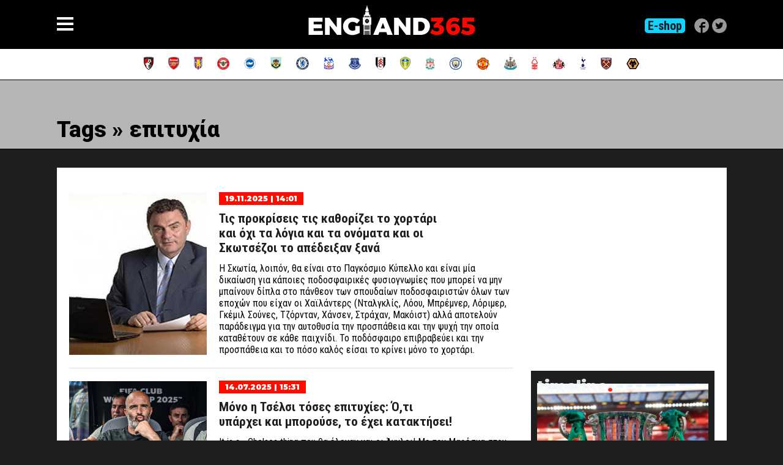

--- FILE ---
content_type: text/html; charset=ISO-8859-7
request_url: https://www.england365.gr/tags/%CE%B5%CF%80%CE%B9%CF%84%CF%85%CF%87%CE%AF%CE%B1
body_size: 9007
content:

<!DOCTYPE html>
<html>
<head>
	
	<!-- Google tag (gtag.js) -->
	<script async src="https://www.googletagmanager.com/gtag/js?id=G-11Q50DRMY7"></script>
	<script>
	  window.dataLayer = window.dataLayer || [];
	  function gtag(){dataLayer.push(arguments);}
	  gtag('js', new Date());

	  gtag('config', 'G-11Q50DRMY7');
	</script>
	
	<script src="https://cdn.onesignal.com/sdks/web/v16/OneSignalSDK.page.js" defer></script>
	<script>
	  window.OneSignalDeferred = window.OneSignalDeferred || [];
	  OneSignalDeferred.push(function(OneSignal) {
		OneSignal.init({
		  appId: "b63a1c01-0aa6-4355-b847-e01a14921429",
		});
	  });
	</script> 
	
	<title>Tags : επιτυχία : england365.gr</title>
	<meta charset="UTF-8">
		
		<link rel="stylesheet" href="https://www.england365.gr/common/css/format.css" />
	
		<link rel="shortcut icon" href="https://www.england365.gr/common/imgs/favicon.png" type="image/x-icon">
	<link rel="canonical" href="https://www.england365.gr" /> 
	<meta name="viewport" content="width=device-width, initial-scale=1.0, maximum-scale=1.0,  user-scalable=no" />
	<script src="https://code.jquery.com/jquery-2.1.4.min.js"></script>
	<script type="text/javascript" src="https://www.england365.gr/common/js/england.js"></script>
	<script src="https://www.england365.gr/common/js/jquery.bxslider-rahisified.min.js?d=20260116"></script>
	<script type="text/javascript" src="https://www.england365.gr/common/js/ninja-slider.js"></script>
	<script src="//cdnjs.cloudflare.com/ajax/libs/jquery-form-validator/2.3.26/jquery.form-validator.min.js"></script>
	<script src="https://www.vidads.gr/scripts/parser.min.js"></script>
	<link href="//cdnjs.cloudflare.com/ajax/libs/jquery-form-validator/2.3.26/theme-default.min.css" rel="stylesheet" type="text/css" />
	
	<link rel="alternate" type="application/rss+xml" title="england365.gr" href="https://www.england365.gr/rss/"/>
	
		
	<META NAME="description" CONTENT="">
	<META NAME="author" CONTENT="WebWorks">
	<META NAME="ROBOTS" CONTENT="ALL">
		
	<script language="Javascript">

	var myLanguage = {
		errorTitle: 'Παρουσιάστηκε σφάλμα. Παρακαλούμε προσπαθήστε ξανά!',
		badEmail: 'Λανθασμένη διεύθυνση email!',
		lengthBadEnd: ' χαρακτήρες',
		lengthTooShortStart: 'Υποχρεωτικό πεδίο. Δεν μπορεί να είναι μικρότερο από ',
	};

	</script>
	
			
		<script language="Javascript">

		$(document).ready(function() {

			var mainSiteWidth=1330;
			var pageWidth=$(document).width();
			var pageHeight=$(document).height();
			var SLWidth=(pageWidth-mainSiteWidth)/2;
			if ( pageWidth >= mainSiteWidth ) {
				$("#click-me-left").css("width",SLWidth);
				$("#click-me-left").css("height",pageHeight);
				$("#click-me-left").css("top",0);
				$("#click-me-left").css("left",0);
				$("#click-me-right").css("width",SLWidth);
				$("#click-me-right").css("height",pageHeight);
				$("#click-me-right").css("top",0);
				$("#click-me-right").css("left",Number(SLWidth+mainSiteWidth)+"px");
			} else {
				$("#click-me-left").css("width",0);
				$("#click-me-left").css("height",0);
				$("#click-me-right").css("width",0);
				$("#click-me-right").css("height",0);
			}
			
		});

		</script>
		
			<!--
	<script type='text/javascript'>
	var googletag = googletag || {};
	googletag.cmd = googletag.cmd || [];
	(function() {
	var gads = document.createElement('script');
	gads.async = true;
	gads.type = 'text/javascript';
	var useSSL = 'https:' == document.location.protocol;
	gads.src = (useSSL ? 'https:' : 'http:') + 
	'//www.googletagservices.com/tag/js/gpt.js';
	var node = document.getElementsByTagName('script')[0];
	node.parentNode.insertBefore(gads, node);
	})();
	</script>

	<script type='text/javascript'>
	googletag.cmd.push(function() {
	googletag.defineSlot('/75038621/Right-Column-1', [300, 250], 'div-gpt-ad-1357548838043-0').addService(googletag.pubads());
	googletag.defineSlot('/75038621/Right-Column-2', [300, 250], 'div-gpt-ad-1380116563377-0').addService(googletag.pubads());
	googletag.pubads().enableSingleRequest();
	googletag.enableServices();
	});
	</script>
		
	<script async src="https://pagead2.googlesyndication.com/pagead/js/adsbygoogle.js"></script>
	<script>
	  (adsbygoogle = window.adsbygoogle || []).push({
		google_ad_client: "ca-pub-8019521069411986",
		enable_page_level_ads: true
	  });
	</script>
	-->
</head>

<body class="home homepage england365" >
	
	<div id="fb-root"></div>
	<script>(function(d, s, id) {
	  var js, fjs = d.getElementsByTagName(s)[0];
	  if (d.getElementById(id)) return;
	  js = d.createElement(s); js.id = id;
	  js.src = "//connect.facebook.net/en_US/all.js#xfbml=1&appId=127347640674957";
	  fjs.parentNode.insertBefore(js, fjs);
	}(document, 'script', 'facebook-jssdk'));</script>
	
	<header class="pos-rel black-bg tablerow fullwidth" style="z-index:1000;"><nav id="main-nav"><div class="gridrow"><div class="menu-container"><div class="table-cell top-align"><span class="header-title">Ειδήσεις</span><div class="submenu"><a href="https://www.england365.gr/news/premier-league">Premier League</a><a href="https://www.england365.gr/news/championship">Championship</a><a href="https://www.england365.gr/news/league-one">League One</a><a href="https://www.england365.gr/news/league-two">League Two</a><a href="https://www.england365.gr/news/national-league">National League</a><a href="https://www.england365.gr/news/cl">Champions League</a><a href="https://www.england365.gr/news/el">Europa League</a><a href="https://www.england365.gr/news/europa-conference-league">Europa Conference League</a><a href="https://www.england365.gr/news/england">Εθνική Αγγλίας</a><a href="https://www.england365.gr/news/fa-cup">FA Cup</a><a href="https://www.england365.gr/news/league-cup">Carabao Cup</a><a href="https://www.england365.gr/news/best-of-the-rest">Best of the rest</a><a href="https://www.england365.gr/news/euro2024">Euro 2024</a><a href="https://www.england365.gr/news/breaking-news">BREAKING NEWS</a></div></div><div class="table-cell top-align"><span class="header-title">Αρθρογραφία</span><div class="submenu"><a href="https://www.england365.gr/articles/sotirakopoulos">Χρήστος Σωτηρακόπουλος</a><a href="https://www.england365.gr/articles/stoiximatikes-ektimiseis">Στοιχηματικές Εκτιμήσεις</a><a href="https://www.england365.gr/articles/english-press">Αγγλικός Τύπος</a><a href="https://www.england365.gr/articles/pick-of-the-day">Θέμα της ημέρας</a><a href="https://www.england365.gr/articles/the-story">The Story</a><a href="https://www.england365.gr/articles/maverick">Maverick</a><a href="https://www.england365.gr/articles/tip-of-the-day">Tip of the day</a></div></div><div class="table-cell top-align"><span class="header-title">Στατιστικά</span><div class="submenu"><a href="https://www.england365.gr/stats/premier-league">Premier League</a><a href="https://www.england365.gr/stats/championship">Championship</a><a href="https://www.england365.gr/stats/league-one">League One</a><a href="https://www.england365.gr/stats/league-two">League Two</a><a href="https://www.england365.gr/stats/conference">Conference</a></div></div><div class="table-cell top-align"><a href="https://www.england365.gr/contact" class="header-title">Επικοινωνία</a></div></div></div></nav><div class="site-header gridrow tablerow fullheight"><div class="table-cell pos-rel midd-align centered"><div class="navTrigger"><i></i><i></i><i></i></div><a class="logo nodecor white-c mont" href="https://www.england365.gr"><img src="https://www.england365.gr/common/imgs/logo-365.png" alt="England365.gr" /></a><div id="social-row"><ul><li style="width: auto !important; background: #10d3ff; font-weight: bold; font-size: 20px; border-radius: 5px; margin: 0 10px 0 0;"><a href="https://www.sportarena.gr/index.php?tracking=5e3e6f1b5ecdc" target="_blank"><span style="display: inline-block; padding: 0 5px; margin: 0 0px 0 0;">E-shop</span></a></li><li><a href="https://www.facebook.com/England365/" target="_blank"><img src="https://www.england365.gr/common/imgs/social/facebook.png" /></a></li><li><a href="https://twitter.com/england365gr" target="_blank"><img src="https://www.england365.gr/common/imgs/social/twitter.png" /></a></li></ul></div></div></div></header><div class="site-content clear"><div class="teams-row white-bg fullwidth tablerow clear pos-rel"><div class="gridrow"><table cellpadding="0" border="0" cellspacing="0" id="theteams"><tr><td align="center" valign="middle"><a href="https://www.england365.gr/teams/AFC-BOURNEMOUTH"><img src="https://www.england365.gr/images/teams/4287.png" "" border="0" /></a></td><td align="center" valign="middle"><a href="https://www.england365.gr/teams/ARSENAL"><img src="https://www.england365.gr/images/teams/4475.png" "" border="0" /></a></td><td align="center" valign="middle"><a href="https://www.england365.gr/teams/ASTON-VILLA"><img src="https://www.england365.gr/images/teams/4459.png" "" border="0" /></a></td><td align="center" valign="middle"><a href="https://www.england365.gr/teams/BRENTFORD"><img src="https://www.england365.gr/images/teams/4385.png" "" border="0" /></a></td><td align="center" valign="middle"><a href="https://www.england365.gr/teams/BRIGHTON"><img src="https://www.england365.gr/images/teams/3653.png" "" border="0" /></a></td><td align="center" valign="middle"><a href="https://www.england365.gr/teams/BURNLEY"><img src="https://www.england365.gr/images/teams/3982.png" "" border="0" /></a></td><td align="center" valign="middle"><a href="https://www.england365.gr/teams/CHELSEA"><img src="https://www.england365.gr/images/teams/3607.png" "" border="0" /></a></td><td align="center" valign="middle"><a href="https://www.england365.gr/teams/CRYSTAL-PALACE"><img src="https://www.england365.gr/images/teams/4389.png" "" border="0" /></a></td><td align="center" valign="middle"><a href="https://www.england365.gr/teams/EVERTON"><img src="https://www.england365.gr/images/teams/4428.png" "" border="0" /></a></td><td align="center" valign="middle"><a href="https://www.england365.gr/teams/FULHAM"><img src="https://www.england365.gr/images/teams/4467.png" "" border="0" /></a></td><td align="center" valign="middle"><a href="https://www.england365.gr/teams/LEEDS-UNITED"><img src="https://www.england365.gr/images/teams/4471.png" "" border="0" /></a></td><td align="center" valign="middle"><a href="https://www.england365.gr/teams/LIVERPOOL"><img src="https://www.england365.gr/images/teams/4479.png" "" border="0" /></a></td><td align="center" valign="middle"><a href="https://www.england365.gr/teams/MANCHESTER-CITY"><img src="https://www.england365.gr/images/teams/3887.png" "" border="0" /></a></td><td align="center" valign="middle"><a href="https://www.england365.gr/teams/MANCHESTER-UNITED"><img src="https://www.england365.gr/images/teams/4463.png" "" border="0" /></a></td><td align="center" valign="middle"><a href="https://www.england365.gr/teams/NEWCASTLE-UNITED"><img src="https://www.england365.gr/images/teams/4454.png" "" border="0" /></a></td><td align="center" valign="middle"><a href="https://www.england365.gr/teams/NOTTINGHAM-FOREST"><img src="https://www.england365.gr/images/teams/4194.png" "" border="0" /></a></td><td align="center" valign="middle"><a href="https://www.england365.gr/teams/SUNDERLAND"><img src="https://www.england365.gr/images/teams/4370.png" "" border="0" /></a></td><td align="center" valign="middle"><a href="https://www.england365.gr/teams/TOTTENHAM-HOTSPUR"><img src="https://www.england365.gr/images/teams/4380.png" "" border="0" /></a></td><td align="center" valign="middle"><a href="https://www.england365.gr/teams/WEST-HAM-UNITED"><img src="https://www.england365.gr/images/teams/4401.png" "" border="0" /></a></td><td align="center" valign="middle"><a href="https://www.england365.gr/teams/WOLVES"><img src="https://www.england365.gr/images/teams/3824.png" "" border="0" /></a></td></tr></table></div></div></div>
	<div id="content" class="site-content clear">

		<header class="categorycurtain fullwidth"><div class="gridrow"><h1 class="category-title black-c robotoblack">Tags &raquo; επιτυχία</h1></div></header><div class="gridrow tablerow archives-row"><div class="left-panel"><div style="margin-bottom:20px;"></div><article class="tablerow fullwidth post-item"><div class="table-cell image-cell"><div class="maskimage pos-rel"><a href="https://www.england365.gr/article/247855/Τις-προκρίσεις-τις-καθορίζει-το-χορτάρι-και-όχι-τα-λόγια-και-τα-ονόματα-και-οι-Σκωτσέζοι-το-απέδειξαν-ξανά-" title="Τις προκρίσεις τις καθορίζει το χορτάρι και όχι τα λόγια και τα ονόματα και οι Σκωτσέζοι το απέδειξαν ξανά "><div class="bgimage" style="background-image:url('https://www.england365.gr/images/categories/10L.jpg')"></div></a></div></div><div class="table-cell text-cell"><div class="date red-bg"><span class="white-c mont">19.11.2025 | 14:01</span></div><h2 class="newsf-title"><a href="https://www.england365.gr/article/247855/Τις-προκρίσεις-τις-καθορίζει-το-χορτάρι-και-όχι-τα-λόγια-και-τα-ονόματα-και-οι-Σκωτσέζοι-το-απέδειξαν-ξανά-" title="Τις προκρίσεις τις καθορίζει το χορτάρι και όχι τα λόγια και τα ονόματα και οι Σκωτσέζοι το απέδειξαν ξανά " class="black-c">Τις προκρίσεις τις καθορίζει το χορτάρι και όχι τα λόγια και τα ονόματα και οι Σκωτσέζοι το απέδειξαν ξανά </a></h2><p class="newsf black-c">
	Η &#8203;Σκωτία, λοιπόν, θα είναι στο Παγκόσμιο Κύπελλο και είναι μία δικαίωση για κάποιες ποδοσφαιρικές φυσιογνωμίες που μπορεί να μην μπαίνουν δίπλα στο πάνθεον των σπουδαίων ποδοσφαιριστών όλων των εποχών που είχαν οι Χαϊλάντερς (Νταλγκλίς, Λόου, Μπρέμνερ, Λόριμερ, Γκέμιλ Σούνες, Τζόρνταν, Χάνσεν, Στράχαν, Μακόιστ) αλλά αποτελούν παράδειγμα για την αυτοθυσία την προσπάθεια και την ψυχή την οποία καταθέτουν σε κάθε παιχνίδι. Το ποδόσφαιρο επιβραβεύει και την προσπάθεια και το πόσο καλός είσαι το κρίνει μόνο το χορτάρι.
</p></div></article><article class="tablerow fullwidth post-item"><div class="table-cell image-cell"><div class="maskimage pos-rel"><a href="https://www.england365.gr/article/245454/Μόνο-η-Τσέλσι-τόσες-επιτυχίες:-Ό,τι-υπάρχει-και-μπορούσε,-το-έχει-κατακτήσει!-" title="Μόνο η Τσέλσι τόσες επιτυχίες: Ό,τι υπάρχει και μπορούσε, το έχει κατακτήσει! "><div class="bgimage" style="background-image:url('https://www.england365.gr/assets/files/chelsea/marescakissesss.jfif')"></div></a></div></div><div class="table-cell text-cell"><div class="date red-bg"><span class="white-c mont">14.07.2025 | 15:31</span></div><h2 class="newsf-title"><a href="https://www.england365.gr/article/245454/Μόνο-η-Τσέλσι-τόσες-επιτυχίες:-Ό,τι-υπάρχει-και-μπορούσε,-το-έχει-κατακτήσει!-" title="Μόνο η Τσέλσι τόσες επιτυχίες: Ό,τι υπάρχει και μπορούσε, το έχει κατακτήσει! " class="black-c">Μόνο η Τσέλσι τόσες επιτυχίες: Ό,τι υπάρχει και μπορούσε, το έχει κατακτήσει! </a></h2><p class="newsf black-c">
	It is a&#8230; Chelsea thing που θα έλεγαν και οι Άγγλοι! Με τον Μαρέσκα στον πάγκο και κατακτώντας το πρώτο Conference League της ιστορίας της, αλλά και το πρώτο, ανανεωμένο Μουντιάλ Συλλόγων, οι «μπλε» έχουν&#8230; σαρώσει ό,τι έχει βρεθεί στο διάβα τους!

	&nbsp;
</p></div></article><article class="tablerow fullwidth post-item"><div class="table-cell image-cell"><div class="maskimage pos-rel"><a href="https://www.england365.gr/article/244620/Η-Τσέλσι-ολοκλήρωσε-ένα-μοναδικό-κατόρθωμα-στα-χρονικά-των-ομάδων-της-Πρέμιερ!-" title="Η Τσέλσι ολοκλήρωσε ένα μοναδικό κατόρθωμα στα χρονικά των ομάδων της Πρέμιερ! "><div class="bgimage" style="background-image:url('https://www.england365.gr/assets/files/chelsea/enzooootitle.jpg')"></div></a></div></div><div class="table-cell text-cell"><div class="date red-bg"><span class="white-c mont">29.05.2025 | 12:33</span></div><h2 class="newsf-title"><a href="https://www.england365.gr/article/244620/Η-Τσέλσι-ολοκλήρωσε-ένα-μοναδικό-κατόρθωμα-στα-χρονικά-των-ομάδων-της-Πρέμιερ!-" title="Η Τσέλσι ολοκλήρωσε ένα μοναδικό κατόρθωμα στα χρονικά των ομάδων της Πρέμιερ! " class="black-c">Η Τσέλσι ολοκλήρωσε ένα μοναδικό κατόρθωμα στα χρονικά των ομάδων της Πρέμιερ! </a></h2><p class="newsf black-c">
	Με τη συμβολή της Νιούκαστλ και της Πάλας που κατέκτησαν τα εγχώρια τρόπαια, υς, αλλά και με τον αγγλικό «εμφύλιο» του Γιουρόπα Λιγκ, η Τσέλσι ήρθε να ολοκληρώσει μια μοναδική περίσταση για τις ομάδες της Πρέμιερ Λιγκ σε μια αγωνιστική περίοδο!

	&nbsp;
</p></div></article><article class="tablerow fullwidth post-item"><div class="table-cell image-cell"><div class="maskimage pos-rel"><a href="https://www.england365.gr/article/244555/Η-αποστομωτική-απάντηση-της-Τσέλσι-σε-όλους-εκείνους-που-σκέφτονταν:-«Πού-πας-με-τα-πιτσιρίκια;»" title="Η αποστομωτική απάντηση της Τσέλσι σε όλους εκείνους που σκέφτονταν: «Πού πας με τα πιτσιρίκια;»"><div class="bgimage" style="background-image:url('https://www.england365.gr/assets/files/chelsea/chelseacityground.jpg')"></div></a></div></div><div class="table-cell text-cell"><div class="date red-bg"><span class="white-c mont">26.05.2025 | 12:03</span></div><h2 class="newsf-title"><a href="https://www.england365.gr/article/244555/Η-αποστομωτική-απάντηση-της-Τσέλσι-σε-όλους-εκείνους-που-σκέφτονταν:-«Πού-πας-με-τα-πιτσιρίκια;»" title="Η αποστομωτική απάντηση της Τσέλσι σε όλους εκείνους που σκέφτονταν: «Πού πας με τα πιτσιρίκια;»" class="black-c">Η αποστομωτική απάντηση της Τσέλσι σε όλους εκείνους που σκέφτονταν: «Πού πας με τα πιτσιρίκια;»</a></h2><p class="newsf black-c">Προτού ο Μαρέσκα πει το περίφημο πλέον «f... off», η Τσέλσι στο γήπεδο είχε δώσει τις κατάλληλες απαντήσεις. Και με την επιτυχία της τελευταίας αγωνιστικής, επιστρέφοντας στο Τσάμπιονς Λιγκ, όλοι όσοι δεν πίστεψαν και σχολίαζαν πως με τέτοιες ηλικίες δεν θα είχαν τύχη οι «μπλε», αποστομώθηκαν.&nbsp;</p></div></article><article class="tablerow fullwidth post-item"><div class="table-cell image-cell"><div class="maskimage pos-rel"><a href="https://www.england365.gr/article/244471/Ο-Ποστέκογλου-εξηγεί-τη-σκέψη-πίσω-από-την-πιο-δημοφιλή-ατάκα-του:-«Δεν-το-είπα-για-να-καυχηθώ»-" title="Ο Ποστέκογλου εξηγεί τη σκέψη πίσω από την πιο δημοφιλή ατάκα του: «Δεν το είπα για να καυχηθώ...» "><div class="bgimage" style="background-image:url('https://www.england365.gr/assets/files/tottenham/postekoypa.jpg')"></div></a></div></div><div class="table-cell text-cell"><div class="date red-bg"><span class="white-c mont">22.05.2025 | 13:11</span></div><h2 class="newsf-title"><a href="https://www.england365.gr/article/244471/Ο-Ποστέκογλου-εξηγεί-τη-σκέψη-πίσω-από-την-πιο-δημοφιλή-ατάκα-του:-«Δεν-το-είπα-για-να-καυχηθώ»-" title="Ο Ποστέκογλου εξηγεί τη σκέψη πίσω από την πιο δημοφιλή ατάκα του: «Δεν το είπα για να καυχηθώ...» " class="black-c">Ο Ποστέκογλου εξηγεί τη σκέψη πίσω από την πιο δημοφιλή ατάκα του: «Δεν το είπα για να καυχηθώ...» </a></h2><p class="newsf black-c">Προφανώς, πλέον ουδείς μπορεί να του πει κάτι ή να τον κατηγορήσει για... υπεροψία. Κι όμως, ο Άγγελος Ποστέκογλου θέλησε να εξηγήσει ακριβώς πώς σκέφτηκε να κάνει αναφορά στην επιτυχία που τελικά βιώνει σε κάθε δεύτερη σεζόν στις ομάδες από τις οποίες περνά και ξεκαθάρισε: «Αισθάνθηκα ότι έπρεπε να βγω μπροστά...».&nbsp;</p></div></article><article class="tablerow fullwidth post-item"><div class="table-cell image-cell"><div class="maskimage pos-rel"><a href="https://www.england365.gr/article/244206/Η-Τσέλσι-είναι-έτοιμη-να-γράψει-μοναδική-ιστορία-με-κάθε-ευρωπαϊκό-τρόπαιο!-" title="Η Τσέλσι είναι έτοιμη να γράψει μοναδική ιστορία με κάθε ευρωπαϊκό τρόπαιο! "><div class="bgimage" style="background-image:url('https://www.england365.gr/images/categories/11L.jpg')"></div></a></div></div><div class="table-cell text-cell"><div class="date red-bg"><span class="white-c mont">09.05.2025 | 10:24</span></div><h2 class="newsf-title"><a href="https://www.england365.gr/article/244206/Η-Τσέλσι-είναι-έτοιμη-να-γράψει-μοναδική-ιστορία-με-κάθε-ευρωπαϊκό-τρόπαιο!-" title="Η Τσέλσι είναι έτοιμη να γράψει μοναδική ιστορία με κάθε ευρωπαϊκό τρόπαιο! " class="black-c">Η Τσέλσι είναι έτοιμη να γράψει μοναδική ιστορία με κάθε ευρωπαϊκό τρόπαιο! </a></h2><p class="newsf black-c">
	Άλλο ένα για να συμπληρωθεί το... απόλυτο παζλ! Μια στιγμή που κάνει αντιληπτό προς όλους πόσο επιτυχημένη είναι η Τσέλσι στις ευρωπαϊκές διοργανώσεις! Στο Βρότσλαβ απέναντι στην Μπέτις, στις 28 του Μάη, οι «μπλε» θα έχουν την τεράστια ευκαιρία να καταφέρουν κάτι ποτέ ξανά καμία άλλη ομάδα δεν έχει καταγράψει.&nbsp;
</p></div></article><article class="tablerow fullwidth post-item"><div class="table-cell image-cell"><div class="maskimage pos-rel"><a href="https://www.england365.gr/article/243308/Έντι-Χάου:-Ένας-«θρύλος»-στο-Νιούκαστλ,-ο-άνθρωπος-που-έκανε-το-64-1-στην-Αγγλία!" title="Έντι Χάου: Ένας «θρύλος» στο Νιούκαστλ, ο άνθρωπος που έκανε το 64-1 στην Αγγλία!"><div class="bgimage" style="background-image:url('https://www.england365.gr/assets/files/newcastle/howehoweoweee.jpg')"></div></a></div></div><div class="table-cell text-cell"><div class="date red-bg"><span class="white-c mont">17.03.2025 | 18:03</span></div><h2 class="newsf-title"><a href="https://www.england365.gr/article/243308/Έντι-Χάου:-Ένας-«θρύλος»-στο-Νιούκαστλ,-ο-άνθρωπος-που-έκανε-το-64-1-στην-Αγγλία!" title="Έντι Χάου: Ένας «θρύλος» στο Νιούκαστλ, ο άνθρωπος που έκανε το 64-1 στην Αγγλία!" class="black-c">Έντι Χάου: Ένας «θρύλος» στο Νιούκαστλ, ο άνθρωπος που έκανε το 64-1 στην Αγγλία!</a></h2><p class="newsf black-c">
	Η νίκη της Νιούκαστλ του Έντι Χάου επί της Λίβερπουλ, στον τελικό του Λιγκ Καπ, ήταν η πρώτη φορά, μετά από σχεδόν 17 χρόνια, που ένας Άγγλος προπονητής κερδίζει ένα «σημαντικό» τρόπαιο για ομάδα της χώρας του. Από την κατάκτηση του FA Cup της Πόρτσμουθ του Άγγλου Χάρι Ρέντναπ, το 2008, μέχρι τον πιο πρόσφατο θρίαμβο της Νιούκαστλ, όλα τα τρόπαια κατακτήθηκαν από προπονητές εκτός αγγλικών συνόρων.

	&nbsp;
</p></div></article><article class="tablerow fullwidth post-item"><div class="table-cell image-cell"><div class="maskimage pos-rel"><a href="https://www.england365.gr/article/238161/Έχει-ακόμα&#8230;-δρόμο-για-να-φτιάξει-τα-πέναλτι-η-Αγγλία-(vids)" title="Έχει ακόμα&#8230; δρόμο για να φτιάξει τα πέναλτι η Αγγλία (vids)"><div class="bgimage" style="background-image:url('https://www.england365.gr/images/categories/11L.jpg')"></div></a></div></div><div class="table-cell text-cell"><div class="date red-bg"><span class="white-c mont">11.06.2024 | 16:24</span></div><h2 class="newsf-title"><a href="https://www.england365.gr/article/238161/Έχει-ακόμα&#8230;-δρόμο-για-να-φτιάξει-τα-πέναλτι-η-Αγγλία-(vids)" title="Έχει ακόμα&#8230; δρόμο για να φτιάξει τα πέναλτι η Αγγλία (vids)" class="black-c">Έχει ακόμα&#8230; δρόμο για να φτιάξει τα πέναλτι η Αγγλία (vids)</a></h2><p class="newsf black-c">
	Αν έπαιρνε το Euro του 2020 από τη συγκεκριμένη διαδικασία, δεν θα την ένοιαζαν καθόλου οι αριθμοί. Θα είχε σβήσει από το μυαλό όλων το γεγονός πως από την άσπρη βούλα υπάρχει&#8230; πρόβλημα. Ενόψει της έναρξης του Ευρωπαϊκού Πρωταθλήματος του 2024, η Αγγλία θα πρέπει να ξέρει πως όταν κι αν βρεθεί στην άσπρη βούλα, το βάρος της ιστορίας θα είναι ξανά μεγάλο&#8230;

	&nbsp;
</p></div></article><article class="tablerow fullwidth post-item"><div class="table-cell image-cell"><div class="maskimage pos-rel"><a href="https://www.england365.gr/article/237815/«Streets-will-never-forget»:-Η-Σίτι-του-Πεπ-των-τεσσάρων-σερί-πρωταθλημάτων-που-δεν-κατάφερε-κανείς-και-η-Άρσεναλ-που-θα-είναι-ξανά&#8230;-εκεί!" title="«Streets will never forget»: Η Σίτι του Πεπ των τεσσάρων σερί πρωταθλημάτων που δεν κατάφερε κανείς και η Άρσεναλ που θα είναι ξανά&#8230; εκεί!"><div class="bgimage" style="background-image:url('https://www.england365.gr/images/categories/10L.jpg')"></div></a></div></div><div class="table-cell text-cell"><div class="date red-bg"><span class="white-c mont">22.05.2024 | 15:24</span></div><h2 class="newsf-title"><a href="https://www.england365.gr/article/237815/«Streets-will-never-forget»:-Η-Σίτι-του-Πεπ-των-τεσσάρων-σερί-πρωταθλημάτων-που-δεν-κατάφερε-κανείς-και-η-Άρσεναλ-που-θα-είναι-ξανά&#8230;-εκεί!" title="«Streets will never forget»: Η Σίτι του Πεπ των τεσσάρων σερί πρωταθλημάτων που δεν κατάφερε κανείς και η Άρσεναλ που θα είναι ξανά&#8230; εκεί!" class="black-c">«Streets will never forget»: Η Σίτι του Πεπ των τεσσάρων σερί πρωταθλημάτων που δεν κατάφερε κανείς και η Άρσεναλ που θα είναι ξανά&#8230; εκεί!</a></h2><p class="newsf black-c">
	Τέσσερις τίτλοι σερί. Στο αγγλικό πρωτάθλημα, πράγμα που δεν &nbsp;είχε γίνει ποτέ στο παρελθόν. Το κατάφερε η Σίτι. Δεν μπαίνω&nbsp;στη διαδικασία να συζητήσω για τις κατηγορίες για τις 115 παραβιάσεις. Υπάρχει δίκη που θα γίνει το φθινόπωρο και θα κρατήσει μήνες και μέχρι το επόμενο καλοκαίρι θα έχουμε απόφαση και πιθανώς τιμωρία για τη Μάντσεστερ Σίτι. Αυτή τη στιγμή, όμως, ας δούμε πως ο Πεπ Γκουαρδιόλα «έγραψε» ιστορία με τα τέσσερα σερί πρωταθλήματα που είναι γεγονός. Δεν το είχε πράξει κανένας. Είναι μία σπουδαία στιγμή για τους «πολίτες» και αξίζουν τα εύσημα γιατί έχουν βάλει τον πήχη ψηλά και συνεχίζουν να τον περνούν. Το έγραφα από το περασμένο καλοκαίρι ότι όποιος θέλει το πρωτάθλημα πρέπει να πάει πάνω από την Μάντσεστερ Σίτι και οπωσδήποτε στους 90 αλλιώς ακόμα και 87 έως 89, μπορεί να μην έφταναν. Συνέβη ξανά!&nbsp;Γράφει ο Χρήστος Σωτηρακόπουλος&nbsp;
</p></div></article><article class="tablerow fullwidth post-item"><div class="table-cell image-cell"><div class="maskimage pos-rel"><a href="https://www.england365.gr/article/237381/Ο-39χρονος-Τιάγκο-Σίλβα-καταφέρνει-πράγματα-που-συγκρίνονται-με-25άρηδες!-" title="Ο 39χρονος Τιάγκο Σίλβα καταφέρνει πράγματα που συγκρίνονται με... 25άρηδες! "><div class="bgimage" style="background-image:url('https://www.england365.gr/images/categories/11L.jpg')"></div></a></div></div><div class="table-cell text-cell"><div class="date red-bg"><span class="white-c mont">29.04.2024 | 15:09</span></div><h2 class="newsf-title"><a href="https://www.england365.gr/article/237381/Ο-39χρονος-Τιάγκο-Σίλβα-καταφέρνει-πράγματα-που-συγκρίνονται-με-25άρηδες!-" title="Ο 39χρονος Τιάγκο Σίλβα καταφέρνει πράγματα που συγκρίνονται με... 25άρηδες! " class="black-c">Ο 39χρονος Τιάγκο Σίλβα καταφέρνει πράγματα που συγκρίνονται με... 25άρηδες! </a></h2><p class="newsf black-c">
	Προφανώς και δεν χρειαζόταν αυτή η σύγκριση για να καταστήσουμε σαφή την ποιότητα, τη δύναμη και την αυταπάρνηση του Τιάγκο Σίλβα. Ωστόσο, είναι εντυπωσιακό πως σε τόσο προχωρημένη, ποδοσφαιρικά, ηλικία, ο Βραζιλιάνος που αποχωρεί το καλοκαίρι από την Τσέλσι, έχει επιδόσεις στις οποίες φτάνει μονάχα ο&#8230; 25χρονος, Ρόναλντ Αραούχο, στην Μπαρτσελόνα!

	&nbsp;
</p></div></article><div class="spacer"></div><div class="pageCont"><div class="pageOn">1</div><a href="https://www.england365.gr/tags/επιτυχία/1"><div class="pageOff">2</div></a><a href="https://www.england365.gr/tags/επιτυχία/2"><div class="pageOff">3</div></a><a href="https://www.england365.gr/tags/επιτυχία/3"><div class="pageOff">4</div></a></div><div style="margin-bottom:20px;"></div></div><div class="right-panel"><div class="right-panel"><div class="dfp-row"><ins class='dcmads' style='display:inline-block;width:300px;height:250px'
    data-dcm-placement='N2192408.3345110ENGLAND365.GR/B34865947.438126567'
    data-dcm-rendering-mode='iframe'
    data-dcm-https-only
    data-dcm-api-frameworks='[APIFRAMEWORKS]'
    data-dcm-omid-partner='[OMIDPARTNER]'
    data-dcm-gdpr-applies='gdpr='
    data-dcm-gdpr-consent='gdpr_consent='
    data-dcm-addtl-consent='addtl_consent='
    data-dcm-ltd='false'
    data-dcm-resettable-device-id=''
    data-dcm-app-id=''>
  <script src='https://www.googletagservices.com/dcm/dcmads.js'></script>
</ins></div><div class="dfp-row"><script language="javascript" src="https://track.adform.net/adfscript/?bn=73885729;gdpr=;gdpr_consent="></script>
<noscript>
<a href="https://track.adform.net/C/?bn=73885729;gdpr=;gdpr_consent=;C=0" target="_blank">
<img src="https://track.adform.net/adfserve/?bn=73885729;srctype=4;gdpr=;gdpr_consent=;ord=[timestamp]" border="0" width="300" height="250" alt=""/>
</a>
</noscript></div><div class="one-c"><h3 class="mont white-op sector-title pos-rel">timeline</h3><div class="timeline-list"><ul class="nom"><li class="row t_mt1"><div class="pos-rel maskimage"><a href="https://www.england365.gr/article/249028/Μεγάλες-αλλαγές-στο-Λιγκ-Καπ:-Ξεκινά&#8230;-πριν-την-Premier-League,-διαφέρει-ο-2ος--γύρος,-παίζουμε-και-Σαββατοκύριακο!" title="Μεγάλες αλλαγές στο Λιγκ Καπ: Ξεκινά&#8230; πριν την Premier League, διαφέρει ο 2ος  γύρος, παίζουμε και Σαββατοκύριακο!"><div class="bgimage" style="background-image:url('https://www.england365.gr/assets/files/burnley/legg.jpg');"></div></a></div><div class="mpgrsand"><div class="date-hour"><span class="white-c mont">21:35</span></div><div class="the-title"><a href="https://www.england365.gr/article/249028/Μεγάλες-αλλαγές-στο-Λιγκ-Καπ:-Ξεκινά&#8230;-πριν-την-Premier-League,-διαφέρει-ο-2ος--γύρος,-παίζουμε-και-Σαββατοκύριακο!" class="white-c">Μεγάλες αλλαγές στο Λιγκ Καπ: Ξεκινά&#8230; πριν την Premier League, διαφέρει ο 2ος  γύρος, παίζουμε και Σαββατοκύριακο!</a></div></div></li><li class="row t_mt2"><div class="pos-rel maskimage"><a href="https://www.england365.gr/article/249027/Παίκτης-της-Κρίσταλ-Πάλας-μπορεί-να-κάνει-ό,τι-και-ο-Ντάβιντς,-με-μία-μεταγραφή!" title="Παίκτης της Κρίσταλ Πάλας μπορεί να κάνει ό,τι και ο Ντάβιντς, με μία μεταγραφή!"><div class="bgimage" style="background-image:url('https://www.england365.gr/assets/files/burnley/davidid.jpg');"></div></a></div><div class="mpgrsand"><div class="date-hour"><span class="white-c mont">21:05</span></div><div class="the-title"><a href="https://www.england365.gr/article/249027/Παίκτης-της-Κρίσταλ-Πάλας-μπορεί-να-κάνει-ό,τι-και-ο-Ντάβιντς,-με-μία-μεταγραφή!" class="white-c">Παίκτης της Κρίσταλ Πάλας μπορεί να κάνει ό,τι και ο Ντάβιντς, με μία μεταγραφή!</a></div></div></li><li class="row t_mt3"><div class="pos-rel maskimage"><a href="https://www.england365.gr/article/249026/Μεγάλη-ζημιά-για-Ριτσάρλισον,-τον-χάνει-για-καιρό-η-Τότεναμ!-" title="Μεγάλη ζημιά για Ριτσάρλισον, τον χάνει για καιρό η Τότεναμ! "><div class="bgimage" style="background-image:url('https://www.england365.gr/assets/files/tottenham/richarrrrrr.jpg');"></div></a></div><div class="mpgrsand"><div class="date-hour"><span class="white-c mont">19:41</span></div><div class="the-title"><a href="https://www.england365.gr/article/249026/Μεγάλη-ζημιά-για-Ριτσάρλισον,-τον-χάνει-για-καιρό-η-Τότεναμ!-" class="white-c">Μεγάλη ζημιά για Ριτσάρλισον, τον χάνει για καιρό η Τότεναμ! </a></div></div></li><li class="row t_mt4"><div class="pos-rel maskimage"><a href="https://www.england365.gr/article/249025/Η-αγαπημένη-έδρα-του-Αρτέτα-και-μια-Άρσεναλ-που-θα-διεκδικήσει-όλα-τα-τρόπαια-έως-το-τέλος!" title="Η αγαπημένη έδρα του Αρτέτα και μια Άρσεναλ που θα διεκδικήσει όλα τα τρόπαια έως το τέλος!"><div class="bgimage" style="background-image:url('https://www.england365.gr/assets/files/arsenal/01280f20-f1e6-11f0-b373-d7bde4e9f067.jpg');"></div></a></div><div class="mpgrsand"><div class="date-hour"><span class="white-c mont">19:20</span></div><div class="the-title"><a href="https://www.england365.gr/article/249025/Η-αγαπημένη-έδρα-του-Αρτέτα-και-μια-Άρσεναλ-που-θα-διεκδικήσει-όλα-τα-τρόπαια-έως-το-τέλος!" class="white-c">Η αγαπημένη έδρα του Αρτέτα και μια Άρσεναλ που θα διεκδικήσει όλα τα τρόπαια έως το τέλος!</a></div></div></li><li class="row t_mt5"><div class="pos-rel maskimage"><a href="https://www.england365.gr/article/249024/Έξαρση-ίωσης-στην-Τσέλσι!" title="Έξαρση ίωσης στην Τσέλσι!"><div class="bgimage" style="background-image:url('https://www.england365.gr/assets/files/chelsea/3D9R1T4-2-2-768x513.jpg');"></div></a></div><div class="mpgrsand"><div class="date-hour"><span class="white-c mont">17:51</span></div><div class="the-title"><a href="https://www.england365.gr/article/249024/Έξαρση-ίωσης-στην-Τσέλσι!" class="white-c">Έξαρση ίωσης στην Τσέλσι!</a></div></div></li></ul><div class="more align-right pos-rel"><a href="https://www.england365.gr/news/1" title="#">ΠΕΡΙΣΣΟΤΕΡΑ</a></div></div></div></div></div></div>	
	</div>

	<footer id="footer" class="site-footer"><div class="bottom-row"><div class="footer-links-grid"><div class="tablerow footer-cols"><div class="footer-col-s"><div class="footerContTitle">Χρήσιμα</div><a href="http://www.tfl.gov.uk/modalpages/2625.aspx" target="_blank" class="footer"> London Underground</a><br><br><div class="footerContTitle">Πτήσεις (Αφίξεις/Αναχωρήσεις)</div><a href="http://www.heathrowairport.com/" target="_blank" class="footer">Heathrow</a><br><a href="http://www.gatwickairport.com/" target="_blank" class="footer">Gatwick</a><br><a href="http://www.stanstedairport.com/" target="_blank" class="footer">Stansted</a><br><a href="http://www.london-luton.co.uk/en/" target="_blank" class="footer">Luton</a><br><a href="http://www.manchesterairport.co.uk/" target="_blank" class="footer">Manchester</a><br><a href="http://www.glasgowairport.com/" target="_blank" class="footer">Glasgow</a><br><a href="http://www.edinburghairport.com/" target="_blank" class="footer">Edinburgh</a></div><div class="footer-col-s"><div class="footerContTitle">Ξενοδοχεία</div><a href="http://www.londontown.com/hotelmapbeta/" target="_blank" class="footer">Λονδίνο</a><br><a href="http://www.booking.com/city/gb/manchester.en.html" target="_blank" class="footer">Μάντσεστερ</a><br><a href="http://www.booking.com/city/gb/liverpool.en.html" target="_blank" class="footer">Λίβερπουλ</a><br><a href="http://www.booking.com/city/gb/glasgow.en.html" target="_blank" class="footer">Γλασκώβη</a><br><a href="http://www.booking.com/city/gb/edinburgh.en.html" target="_blank" class="footer">Εδινβούργο</a></div><div class="footer-col-s"><div class="footerContTitle">Site Map</div><a href="https://www.england365.gr/news">Ειδήσεις</a><br><a href="https://www.england365.gr/articles/sotirakopoulos">Σωτηρακόπουλος</a><br><a href="https://www.england365.gr/articles/pick-of-the-day">Θέμα της ημέρας</a><br><a href="https://www.england365.gr/livescores">Livescores</a><br><a href="https://www.england365.gr/rss">RSS Feed</a><br><a href="http://www.goals.gr" target="_blank">Livescore</a><br><br><a href="https://goo.gl/DVMgNT">Ισολογισμός 2013</a><br><a href="https://goo.gl/CNLouz">Ισολογισμός 2014</a><br><a href="https://goo.gl/wA1KgD">Ισολογισμός 2015</a><br><a href="https://goo.gl/JF4DUx">Ισολογισμός 2016</a><br><a href="https://goo.gl/WXZhRh">Ισολογισμός 2017</a><br><a href="https://goo.gl/7cA3vR">Κατ. αποτελεσμάτων 2015</a><br><a href="https://goo.gl/rvDKDs">Κατ. αποτελεσμάτων 2016</a><br><a href="https://goo.gl/ZNiJ4X">Κατ. αποτελεσμάτων 2017</a><br><br></div><div class="footer-col-s"><div class="footerContTitle">Στατιστικά</div><a href="https://www.england365.gr/stats/premier-league">Premier League</a><br><a href="https://www.england365.gr/stats/championship">Championship</a><br><a href="https://www.england365.gr/stats/league-one">League One</a><br><a href="https://www.england365.gr/stats/league-two">League Two</a><br><a href="https://www.england365.gr/stats/conference">Conference</a><br><a href="https://www.england365.gr/stats/conference-north">Conference North</a><br><a href="https://www.england365.gr/stats/conference-south">Conference South</a></div></div><div class="copyright-row"><div class="tablerow fullwidth"><div class="table-cell">Copyright 2010-2026 england365.gr</div><div class="table-cell align-right">Design by <a href="//www.whiskey.com.gr" style="color:#f39c12;font-style:italic;" target="_blank">WHISKEY</a><br />Hosting and Development by <a href="http://www.webworks.gr/" target="_blank">WEBWORKS</a><br /><a href="https://youbet.gr/" target="_blank" style="color:#000;">Στοίχημα</a></div></div></div></div></div></footer>
<script>(function(E,n,G,A,g,Y,a){E['EngAdvObject']=g;E[g]=E[g]||function(){(E[g].q=E[g].q||[]).push(arguments)},E[g].l=1*new
Date();Y=n.createElement(G),a=n.getElementsByTagName(G)[0];Y.async=1;Y.src=A;a.parentNode.insertBefore(Y,a)})(window,document,'script','//widget.engageya.com/eng_native.js','_engAdvertorial');_engAdvertorial('createAdvertorial',{});</script>	
	<script>
	$(document).ready(function(){
		$('.carousel-bx').bxSlider({
		//mode: 'fade',
			controls: true,
			pagerCustom: '#bx-pager'
		});
	});
	</script>
	
	<!--<script type="text/javascript" src="//s7.addthis.com/js/300/addthis_widget.js#pubid=ra-5b0fc9dffa3f259c"></script>-->
	<script async src="//england365.gr/englishman/www/delivery/asyncjs.php"></script>
	
	<script> new VidadsVideo.Parser({ vastUrl: 'https://www.vidads.gr/get/video/vast3/771', fluid: true, }); </script>
	
</body>
<!-- this is the end-->
</html>

--- FILE ---
content_type: text/css
request_url: https://www.england365.gr/common/css/format.css
body_size: 8032
content:
/* ENGLAND365 RULES
========================= */
@import url('https://fonts.googleapis.com/css?family=Roboto+Condensed:400,700&subset=greek');
@import url('https://fonts.googleapis.com/css?family=Montserrat:900');
@import url('https://fonts.googleapis.com/css?family=Roboto:900&subset=greek');
* {
    margin: 0;
    padding: 0;
    text-rendering: optimizeLegibility;
    -webkit-font-smoothing: antialiased;
    moz-osx-font-smoothing: grayscale;
    outline: 0;
    font-family: 'Roboto Condensed', sans-serif;
    box-sizing:border-box;
}

html {font-size: 10px;}
body {
	font-size: 10px;
	font-size: 1rem;
	background-color:#1D1E20;
}


/* STRUCTURE
========================= */
.gridrow {width:100%; max-width:1290px;margin:0 auto;}
.minigrid {width:100%; max-width:970px;margin:0 auto;}
.mgrid {width:100%; max-width:960px;margin:0;    float: left;}
.fullheight {height:100%;}
.fullwidth {width:100%;}
.tablerow {display:table}
.table-cell {display:table-cell}
.midd-align {vertical-align:middle}
.centered {text-align:center;}
.pos-rel {position:relative}
.pos-abs {position:absolute}
.clear {clear:both}
.space30 {height:30px;display:block;}
.space60 {height:60px;display:block;}
.space100 {height:100px;display:block;}
.hr {height:1px;display:block;width:100%;background-color:rgba(255,255,255,0.2)}
.nom { margin: 0; padding: 0;}
.nom li { list-style: none;}
.bgimage{background-position:center;top:0;left:0;right:0;bottom:0;background-size:cover;background-repeat:no-repeat;position:absolute;border: 1px solid transparent;transition:all 0.3s ease}
.bgimage:hover {
    /* border: 1px solid #555; */
    -webkit-box-shadow: inset 0px 0px 0px 2px #666;
    -moz-box-shadow: inset 0px 0px 0px 2px #666;
    box-shadow: inset 0px 0px 0px 2px #666;
}
a,a:visited {text-decoration:none;color:#1D1E20}
a:hover {text-decoration:underline}
.nodecor {text-decoration:none;}
.sector-title {font-size:5.5rem;line-height:1.2;letter-spacing: -0.2rem;margin-bottom: -2rem;z-index: 1;}
.sector-title:after {content: ".";color: #FE0C00;position: absolute;}
.more a:before {
    content: "+";
    background-color: red;
    font-size: 20px;
    width: 18px;
    height: 18px;
    display: inline-block;
    text-align: center;
    line-height: 0.9;
    vertical-align: -2px;
    margin-right: 5px;
    font-family: 'Montserrat', sans-serif;
}.more a {
    color: #fff;
    font-size: 1.4rem;
    font-weight: bold;
}
a.white-c,
a.white-c:visited,
a.white-c:focus,
a.white-c:hover {color:#FFFFFF}
.align-right {text-align: right;}
.uppercase {text-transform:uppercase;}


/* COLOR PALLETE 
========================= */
.white-bg {background-color:#FFFFFF}
.white-c {color:#FFFFFF}
.white-op {color:#F9F9F9;opacity:0.9}
.red-c {color:#FE0C00;}
.red-bg {background-color:#FE0C00;}
.black-bg {background-color:#000000}

/* FONTS
========================= */
.mont {font-family: 'Montserrat', sans-serif;font-weight:900}
.roboto {font-family: 'Roboto Condensed', sans-serif;}
.robotoblack  {font-family: 'Roboto', 'Roboto Condensed', sans-serif;}
.regf {font-weight:400}
.boldf {font-weight:700}


/* SITE-HEADER
========================= */
.site-header { height: 8rem;}
.teams-row { height: 5rem;}
.navTrigger {
  cursor: pointer;
  width: 27px;
  height: 25px;
  margin: auto;
  position: absolute;
  left: 0;
  top: 0;
  bottom: 0;
}
.navTrigger i {
  background-color: #ffffffff;
  border-radius: 0px;
  content: '';
  display: block;
  width: 100%;
  height: 4px;
}
.navTrigger i:nth-child(1) {
  -webkit-animation: outT 0.8s backwards;
  animation: outT 0.8s backwards;
  -webkit-animation-direction: reverse;
  animation-direction: reverse;
}
.navTrigger i:nth-child(2) {
  margin: 5px 0;
  -webkit-animation: outM 0.8s backwards;
  animation: outM 0.8s backwards;
  -webkit-animation-direction: reverse;
  animation-direction: reverse;
}
.navTrigger i:nth-child(3) {
  -webkit-animation: outBtm 0.8s backwards;
  animation: outBtm 0.8s backwards;
  -webkit-animation-direction: reverse;
  animation-direction: reverse;
}
.navTrigger.active i:nth-child(1) {
  -webkit-animation: inT 0.8s forwards;
  animation: inT 0.8s forwards;
}
.navTrigger.active i:nth-child(2) {
  -webkit-animation: inM 0.8s forwards;
  animation: inM 0.8s forwards;
}
.navTrigger.active i:nth-child(3) {
  -webkit-animation: inBtm 0.8s forwards;
  animation: inBtm 0.8s forwards;
}
@-webkit-keyframes inM {
  50% {
    -webkit-transform: rotate(0deg);
  }
  100% {
    -webkit-transform: rotate(45deg);
  }
}
@keyframes inM {
  50% {
    transform: rotate(0deg);
  }
  100% {
    transform: rotate(45deg);
  }
}
@-webkit-keyframes outM {
  50% {
    -webkit-transform: rotate(0deg);
  }
  100% {
    -webkit-transform: rotate(45deg);
  }
}
@keyframes outM {
  50% {
    transform: rotate(0deg);
  }
  100% {
    transform: rotate(45deg);
  }
}
@-webkit-keyframes inT {
  0% {
    -webkit-transform: translateY(0px) rotate(0deg);
  }
  50% {
    -webkit-transform: translateY(9px) rotate(0deg);
  }
  100% {
    -webkit-transform: translateY(9px) rotate(135deg);
  }
}
@keyframes inT {
  0% {
    transform: translateY(0px) rotate(0deg);
  }
  50% {
    transform: translateY(9px) rotate(0deg);
  }
  100% {
    transform: translateY(9px) rotate(135deg);
  }
}
@-webkit-keyframes outT {
  0% {
    -webkit-transform: translateY(0px) rotate(0deg);
  }
  50% {
    -webkit-transform: translateY(9px) rotate(0deg);
  }
  100% {
    -webkit-transform: translateY(9px) rotate(135deg);
  }
}
@keyframes outT {
  0% {
    transform: translateY(0px) rotate(0deg);
  }
  50% {
    transform: translateY(9px) rotate(0deg);
  }
  100% {
    transform: translateY(9px) rotate(135deg);
  }
}
@-webkit-keyframes inBtm {
  0% {
    -webkit-transform: translateY(0px) rotate(0deg);
  }
  50% {
    -webkit-transform: translateY(-9px) rotate(0deg);
  }
  100% {
    -webkit-transform: translateY(-9px) rotate(135deg);
  }
}
@keyframes inBtm {
  0% {
    transform: translateY(0px) rotate(0deg);
  }
  50% {
    transform: translateY(-9px) rotate(0deg);
  }
  100% {
    transform: translateY(-9px) rotate(135deg);
  }
}
@-webkit-keyframes outBtm {
  0% {
    -webkit-transform: translateY(0px) rotate(0deg);
  }
  50% {
    -webkit-transform: translateY(-9px) rotate(0deg);
  }
  100% {
    -webkit-transform: translateY(-9px) rotate(135deg);
  }
}
@keyframes outBtm {
  0% {
    transform: translateY(0px) rotate(0deg);
  }
  50% {
    transform: translateY(-9px) rotate(0deg);
  }
  100% {
    transform: translateY(-9px) rotate(135deg);
  }
}
.logo {font-size: 4.6rem;letter-spacing: -1px;}


#main-nav {    position: fixed;
    height: 100vh;
    max-height: 450px;
    box-sizing: border-box;  
    left: 0;
    right: 0;
    top: -105vh;
    background-color: #F0F0F0;
    z-index: 2;
    transition:all 0.3s ease;
    border-bottom: 1px solid #000;
}
.logo.filterd {
    position: fixed;
    left: 0;
    right: 0;
    top: 8px;
    z-index: 2;
    filter: brightness(0);
    opacity: 0.3;
}

#main-nav.wpushed {
    top: 0;
    padding-top: 8rem;
}

.navTrigger.active i {
    background: #000;
}
.navTrigger.active {
    z-index: 9999;
}
.menu-container {
    table-layout: fixed;
    border-collapse: separate;
    border-spacing: 0;
    display: table;
    width: 100%;
    margin: 0 auto;
}.menu-container .table-cell {
    width: 20%;
    font-size: 1.5rem;
    line-height: 1.45;
    font-weight: 400;
    text-align:left;
}.menu-container .table-cell .header-title {
    font-size: 2rem;
    font-weight: 700;
    border-bottom: 3px solid red;
    margin-bottom: 1.2rem;
    display: table;
    text-align: left;
}
.menu-container .table-cell .submenu a {
    display: block;
    text-align:left;
    clear: both;
}

#theteams tr td {
    padding: 0 1.2rem;
}
#theteams {
    margin: 0 auto;
    height: 50px;
}


/* SITE CONTENT
========================= */

  /* HOME SIDEBAR 
  ========================= */
  .h-sidebar{width:300px;float:left;margin-left:30px;padding-top:4.5rem;box-sizing:border-box}
  .h-sidebar adspace{width:100%;max-width:300px;margin:0 auto 30px;display:block}



  /* CAROUSELS
  ========================= */
  .englandcarousel{display:block;height:73vh;margin-bottom:4rem}
  .carousel-posts{position:relative;width:100%;max-width:1170px;    float: left;}
  .carousel-bx,.carousel-posts,.carousel-bx li .maskimage,.carousel-bx li{height:100%}
  .carousel-bx li .maskimage .bgimage{background-position:0 0}
  .carousel-sand{position:absolute;left:0;right:170px;bottom:0;background:rgba(0,0,0,0) linear-gradient(to bottom,rgba(0,0,0,0),rgba(0,0,0,0) 0,rgba(0,0,0,0.7) 50%,rgba(0,0,0,0.9) 100%) repeat scroll 0 0;padding:2.5rem 2rem 1.5rem;color:#fff}
  .carousel-title{font-size:4.6rem;width:100%;max-width:940px;LINE-HEIGHT:1;margin-top:.8rem;margin-bottom:.5rem}
  .carousel-summ{font-size:1.8rem;font-weight:400;line-height:1.3;margin-bottom:1.5rem;width:100%;max-width:940px}
  .carousel-sand .kicker{font-size:1.5rem;display:table;padding:.3rem 1rem;font-weight:bold;margin-left:-10px}
  .tags ul li:after{content:"| ";padding:0 1rem;font-weight:700;color:#f29a12}
  .tags ul li a{color:#f29a12}
  .tags ul li{list-style:none;display:block;float:left;font-size:1.6rem;font-weight:700;color:#f29a12}
  .tags ul li:last-child:after{display:none}
  .carousel-pager{background-color:#000;border-top:8px solid red;width:100%;max-width:290px;float:right;height:auto;position:absolute;right:0;bottom:0}
  .carousel-pager .nom li{padding:1.5rem;border-bottom:1px solid #666}
  .carousel-pager .nom li:last-child{border-bottom:0}
  .carousel-pager .nom li a.white-c{font-size:1.6rem;line-height:1.1;font-weight:bold}
  .carousel-pager .nom li .date-hour{    padding: 2px 5px;font-size:1.3rem;display:table;margin-bottom:5px}




  /* TIMELINE
  ========================= */
  .one-c{width:100%;float:left;margin-right:3em;max-width:30rem}
  .timeline-list{width:100%}
  .timeline-list .row{display:table;width:100%;margin-bottom:1.2rem;padding-bottom:1.2rem;border-bottom:1px solid rgba(255,255,255,0.1)}
  .row.t_mt1 .maskimage{display:block;height:200px;width:100%;clear:both}
  .timeline-list .the-title{font-size:1.6rem;line-height:1.2;font-weight:700}
  .row.t_mt1 .mpgrsand{clear:both;display:block;width:100%;height:auto}
  .row.t_mt1 .mpgrsand .the-title{margin-left:1rem;padding-top:.5rem}
  .timeline-list .row .mpgrsand .date-hour{font-size:1.3rem;background-color:#fe0c00;display:inline-block;width:auto;padding:.1rem .8rem}
  .timeline-list .row.t_mt1 .mpgrsand .date-hour {position: absolute;top: -2rem;left: 1rem;}
  .timeline-list .row .mpgrsand{position:relative}

  .timeline-list .row.t_mt2 .mpgrsand .date-hour,
  .timeline-list .row.t_mt3 .mpgrsand .date-hour,
  .timeline-list .row.t_mt4 .mpgrsand .date-hour,
  .timeline-list .row.t_mt5 .mpgrsand .date-hour {font-size:1.1rem}

  .timeline-list .row.t_mt2 .mpgrsand,
  .timeline-list .row.t_mt3 .mpgrsand,
  .timeline-list .row.t_mt4 .mpgrsand,
  .timeline-list .row.t_mt5 .mpgrsand { display: table-cell; width: calc(100% - 100px); padding-left: 1rem; vertical-align: middle;}
  .timeline-list .row.t_mt2 .maskimage,
  .timeline-list .row.t_mt3 .maskimage,
  .timeline-list .row.t_mt4 .maskimage,
  .timeline-list .row.t_mt5 .maskimage {display: table-cell;width: 100px;height: 70px;}
  .timeline-list .row.t_mt2 .mpgrsand .the-title,
  .timeline-list .row.t_mt3 .mpgrsand .the-title,
  .timeline-list .row.t_mt4 .mpgrsand .the-title,
  .timeline-list .row.t_mt5 .mpgrsand .the-title {font-size: 1.4rem;padding-top: 0.5rem;}

  /* THE STORY
  ========================= */
  .two-c {width:100%;float:left;max-width:63rem}
  .the-story{height:63.6rem; margin-bottom: 1.2rem;}
  .the-story .maskimage{height:100%}
  .story-sand{position:absolute;bottom:0;height:auto;background-color:rgba(0,0,0,0.7);padding-left:2rem;padding-right:4rem; padding-top:1rem;padding-bottom:2rem;border-left:6px solid #fe0c00}
  .story-sand-title{font-size:3.6rem;line-height:1.2}
  .story-sand-desc { line-height: 1.2;font-size: 1.6rem;color: #fff;margin-top: 1rem;display: block;}


  /* MAGAZINO
  ========================= */
  .no-mar-r{margin-right:0}
  .magazino-row .one-c .maskimage {height: 200px;}
  .item-category{background-color:#fe0c00;display:inline-block;width:auto;padding:.1rem .8rem;font-size:1.5rem;font-weight:bold;position:absolute;left:1rem;bottom:0}
  .magazino-row .one-c .item-title{font-size:2rem;line-height:1.1;max-width:90%;margin-top:1rem;margin-left:1rem}
  .item-date {margin-top: 1rem;margin-left: 1rem;font-size: 1.4rem;}


  /* TOPGUNS
  ========================= */
  .gunslider .maskimage {height: 600px;}
  .gunslider .maskimage .story-sand {border: none; }
  .gunslider .maskimage .bgimage {background-position: 0 0;}
.pager_246 {
    position: absolute;
    top: 6rem;
    z-index: 9;
    height: 35px;
    right: 2rem;
}
a.minipager.active {
    background: red;
    height: 22px;
    width: 22px;
    vertical-align: -3px;
    border: 3px solid #fff;
}a.minipager {
    display: inline-block;
    height: 15px;
    width: 15px;
    background-color: #fff;
    border-radius: 100%;
    margin-right: 2px;
    border: 3px solid transparent;
}



  /* NEWSFEED
  ========================= */
  .newsfeed ul li {border-bottom: 1px solid rgba(255,255,255,0.2);padding-bottom: 2rem;margin-bottom: 2rem;  }
  .image-cell{width:22.5rem;height:15rem}
  .text-cell{width:calc(100% - 22.5rem)}
  .image-cell .maskimage{height:100%}
  .text-cell{width:calc(100% - 22.5rem);vertical-align:middle;padding-left:2.5rem}
  .newsf-title{font-size:2.2rem;max-width:80%}
  p.newsf{font-size:1.6rem;color:rgba(255,255,255,0.9);margin-top:1.2rem}
  .date.red-bg{display:table;font-size:1.25rem;padding:.3rem 1rem;margin-bottom:1rem}
  .newstabs .tabli{display:table-cell;border:2px solid #fe0c00;vertical-align:middle;padding:initial;text-align:center;font-size:1.6rem;font-family:'Montserrat',sans-serif;height:3.5rem;transition:all .3s ease;color:#fff}
  .newstabs{table-layout:fixed;border-collapse:separate;display:table;width:100%;border-spacing:3rem 0;margin-bottom:3rem}
  .tabs-cave .newstabs{margin-left:-3rem}
  .newstabs .tabli.active,.newstabs .tabli:hover,.newstabs .tabli:focus{background-color:#fe0c00}
  .newstabs .tabli:hover, .newstabs .tabli:focus {cursor: pointer;}


  /* VIDEOS 
  ========================= */
  .videosr{display:table;table-layout:fixed;border-collapse:separate;border-spacing:3rem;width:100%;padding:0}
  .table-cell.videos-c{height:330px;width:auto}
  .table-cell.videos-c .maskimage{height:330px}
  .table-cell.videos-c .maskimage:after{content:"";position:absolute;bottom:0;right:0;left:0;top:0; background-color: rgba(0,0,0,0.4); opacity: 1; background-image: url(../imgs/player-button.png); background-position: center;background-repeat: no-repeat;z-index:1000;}
  .table-cell.videos-c .the-title{font-size:2.2rem;line-height:1.1;margin-left:1rem;margin-top:1rem;max-width:90%}
  .bigben{transition:all .3s ease;background-color:#fff;color:#fe0c00;border:1px solid transparent;margin:0 auto;width:100%;max-width:330px;display:block;text-align:center;font-size:2.2rem;font-weight:700;line-height:1.6}
  .bigben:hover {border:1px solid #000000;color:#000000;text-decoration:none;}


/* SINGLE POST
========================= */
.latest-posts{background-color:#e8e8e8;border-top:1px solid #000;border-bottom:1px solid #000;display:table;height:auto;padding-top:3rem}
.latest-block-item{display:table-cell;width:20%;}
.latest-table{table-layout:fixed;border-collapse:separate;border-spacing:3rem 0}
.latest-block-item .maskimage{height:13rem}
.latest-block-item .the-title{font-size:1.3rem;font-weight:bold;padding-right:1rem;margin-left:1rem;padding-top:5px;margin-bottom:3rem}
.latest-posts .date-hour{position:absolute;bottom:0;background-color:#fe0c00;padding:3px 5px;left:1rem}
.latest-block-item .the-title a.black-c,.latest-block-item .the-title a.black-c:hover,.latest-block-item .the-title a.black-c:visited{color:#000}


  /* POST ITEM 
  ========================= */
  .content-single{background-color:#ffffff;max-width:970px;margin:30px auto;box-sizing:border-box;padding:20px;display:table;table-layout:fixed;width:100%}
  .right-panel{display:inline-block;width:300px;min-height:600px;float:left}
  .right-panel .dfp-row{padding:10px 0;}
  .left-panel{display:inline-block;width:100%;padding-right:30px;box-sizing:border-box;max-width:630px;float:left}
  .postcontent img{max-width:100%}
  .title_story{font-weight:900; font-size:3rem;line-height:1.1;color:#1c1c26;max-width:90%}
  .story-date{display:block;border-bottom:1px solid #ddd;margin-bottom:1.5rem;margin-top:3rem;padding-bottom:5px;font-size:1.4rem;color:#999}
  .summary{font-size:1.9rem;line-height:1.2;font-weight:700;margin-bottom:2rem}
  .arCont{margin-top:2rem}
  .arCont p,.arCont em{color:#18181f;font-size:1.7rem;line-height:1.3;margin-bottom:1.8rem}
  .arCont h3{font-size:2.6rem;line-height:1.2}
  .arCont h4{font-size:2.2rem;line-height:1.2}
  #breadcrumbs span[rel="v:child"] a,
  #breadcrumbs span.home{background-color:#000;padding:5px 10px;color:#ffffff;font-size:1.4rem;font-weight:bold;margin-right:1px}
  #breadcrumbs span[rel="v:child"] a:last-child{background-color:red}
  .breadcrumbs-row{display:table;margin-bottom:2rem}
  .tags-h{color:#000000;display:block;float:left;font-size:1.5rem;font-weight:bold;font-style:italic;width:45px}
  .tags-row{border-bottom:1px solid #ccc;border-top:1px solid #ccc;padding:5px 0;clear:both;display:table;width:100%;margin-bottom:2rem}
  .tagsul{display:block;float:left;width:calc(100% - 50px)}
  .tagsul li{display:inline-block;float:left;margin-right:10px;font-size:1.5rem;font-style:italic}
  .tagsul li a{color:#666}
  .image-table {margin-bottom: 1rem;}
  .image-table img {width: 100%;} 
  .related-item{float:left;width:100%;background-color:#1d1e20;max-width:200px;height:auto;display:block;min-height:200px;margin-top:10px;margin-right:20px}
  .related-item .maskimage{height:120px}
  .related-item .mpgrsand{height:80px;padding:5px 10px}
  .related-item .mpgrsand .the-title{font-size:15px;line-height:1.1;font-weight:bold}
  .related-item .mpgrsand .the-title a{color:#FFFFFF}
  .single-feed {margin-top:4rem}
  .single-feed p.newsf {color:#1D1E20}
  .single-feed .sector-title {margin-bottom: 1.2rem;border-bottom: 4px double;line-height: 1.1;}
  .right-panel .one-c { margin-top: 2rem;margin-right: 0; background-color: #1D1E20;padding: 1rem;margin-bottom: 2rem;}
  .right-panel .one-c .sector-title {font-size:2.5rem;letter-spacing:initial;}
  .right-panel .one-c .timeline-list .row.t_mt1 .mpgrsand .date-hour{bottom:initial}

  

  /* ARCHIVES 
========================= */
  .categorycurtain {background-color:#b6b6b6;border-top:1px solid #000;border-bottom:1px solid #000;display:table;height:auto;padding-top:6rem;padding-bottom: 1rem;}
  .categorycurtain .category-title {margin:0; font-size:3.6rem}
  .archives-row { padding: 2rem;background-color: #FFFFFF;margin-top: 3rem;}
  .archives-row .left-panel { max-width: calc(100% - 300px);}
  .archives-row .left-panel .post-item p.newsf { color: #000;}
  .post-item {position: relative;border-bottom: 1px solid #dddddd;    padding-bottom: 2rem;margin-bottom: 2rem;}
  
div.pageCont {
	height: 50px;
	margin: 20px 10px 10px 10px;
}

div.pageOff {
	width: 25px;
	height: 25px;
	background-image: url(../../images/page.png);
	background-repeat: repeat-x;
	float: left;
	margin-right: 2px;
	color: #ffffff;
	font-weight: bold;
	display: block;
	font-size: 13px;
	text-align: center;
	padding-top: 4px;
}

div.pageOn {
	width: 25px;
	height: 25px;
	background-image: url(../../images/curPage.png);
	background-repeat: repeat-x;
	float: left;
	margin-right: 2px;
	color: #ffffff;
	font-weight: bold;
	display: block;
	font-size: 13px;
	text-align: center;
	vertical-align: middle;
	padding-top: 4px;
}

div#social-row ul li{display:block;float:left;margin-left:5px;width:24px}
div#social-row ul li img{max-width:100%;opacity:0.6;transition:all 0.3s ease}
div#social-row ul li img:hover{opacity:1;}
div#social-row{position:absolute;right:0;top:30px}
.carousel-posts .bx-wrapper .bx-viewport,
.carousel-posts .bx-wrapper {height: 100%;width:100%;}
#main-nav .menu-container #theteams {display:none}

/* SITE FOOTER
========================= */

  /* NEWSLETTER
  ========================= */
  .newsletter-r{display:table;width:100%;padding-top:6rem;padding-bottom:3rem}
  .nl{display:block;width:100%;max-width:63rem;margin:4rem auto 2rem}
  .englandform input[type="email"]{width:100%;height:6rem;border:2px solid #fff;background-color:transparent;margin-bottom:2rem;clear:both;display:block;color:#fff;font-size:2rem;text-align:center}
  .englandform input[type="submit"]{border: 2px solid transparent;text-transform: uppercase;width:100%;max-width:330px;border-radius:0;-webkit-appearance:none;-moz-appearance:none;padding:.5rem;font-size:2rem;margin-bottom:2rem;-ms-appearance:none;background-color:#FFFFFF}
  .newsletter-desc{font-size:1.5rem;font-weight:700}
  .englandform input[type="submit"]:hover {background-color: #e8e8e8;color: #000000;cursor:pointer;transition:all 0.3s ease;border: 2px solid #000;}

  /* FOOTER LINKS
  ========================= */
  .bottom-row{padding-top:3rem; background-color:#000;display:table;width:100%;clear:both;height:auto}
  .footer-links-grid{max-width:1290px;margin:0 auto;width:100%}
  .footer-cols{ max-width:630px; margin:0 auto; width: 100%;table-layout:fixed;border-collapse:separate;border-spacing:0;vertical-align:top}
  .footer-col-s{display:table-cell;vertical-align:top;font-size:1.4rem}
  .footer-col-s a{color:#fff;;opacity:.5}
  .footerContTitle{color:#fff;font-weight:100;font-size:1.5rem;opacity:.9}
  .copyright-row a {color: #fff}
  .copyright-row {padding:1rem;border-top: 1px solid rgba(255,255,255,0.2);padding-top: 1rem;color: #AAAAAA;font-size: 1.5rem;}
  .copyright-row .table-cell {vertical-align: middle;}



@media screen and (max-width: 1300px) {
.gridrow{max-width:1095px}
.carousel-title{font-size:4rem;width:100%;max-width:80%}
.one-c {/* max-width: 31%; */margin-right: 3.5%;}
.magazino-row .one-c .item-title{font-size:1.8rem}
.sector-title{font-size:4.5rem}
.mgrid{max-width:calc(100% - 330px)}
.one-c.no-mar-r{margin-right:0}
.timeline-list .row.t_mt2 .maskimage,.timeline-list .row.t_mt3 .maskimage,.timeline-list .row.t_mt4 .maskimage,.timeline-list .row.t_mt5 .maskimage{width:90px}
.timeline-list .row.t_mt2 .mpgrsand,.timeline-list .row.t_mt3 .mpgrsand,.timeline-list .row.t_mt4 .mpgrsand,.timeline-list .row.t_mt5 .mpgrsand{display:table-cell;width:calc(100% - 90px);padding-left:10px;vertical-align:middle}
.timeline-list .row.t_mt1 .mpgrsand .date-hour{position:absolute;top:-18px;left:1rem}
.two-c{;max-width:65.5%;}
.carousel-summ{max-width:85%;font-size:1.5rem}
.carousel-pager .nom li a.white-c { font-size: 1.5rem;}  
.tags ul li{font-size:1.4rem}
.h-sidebar{padding-top:3rem}
.story-sand-desc{font-size:1.5rem}
.story-sand-title{font-size:3.5rem;line-height:1;margin-bottom:.5rem}
.text-cell{padding-left:2rem}
.newsf-title{font-size:2.1rem;max-width:80%}
.carousel-summ {max-width: 95%;}
  
}


@media screen and (max-width: 1094px) {
.englandcarousel {height: auto;margin-bottom: 4rem;}  
.carousel-pager{clear:both;position:relative;float:none;width:100%;max-width:100%;border:0;right:initial;bottom:initial}
.carousel-pager ul.nom{display:table;table-layout:fixed;border-spacing:0;border-collapse:separate}
.carousel-pager .nom li{display:table-cell;border-right:1px solid #666;border-bottom:0}
.carousel-pager .nom li:last-child{border-right:0}  
.gridrow {padding:0 2%}
.h-sidebar {display:none;}
.mgrid {max-width: 100%;}
.one-c{max-width:32%;margin-right:2%}
.two-c{max-width:66%}  
.englandcarousel .carousel-posts  {height:66vh}
.carousel-sand {right: 0;} 
.carousel-title{font-size:3.6rem; max-width: none;}  
.latest-table {border-spacing: 2rem 0;}  
.latest-posts{padding-top:2rem}  
.left-panel {max-width: none;width: 100%;padding-right: 0;}
.content-single{margin-top:2rem}  
.right-panel{display:none;}  
  
}  



/* STARTING MOBILE
  ========================= */
@media screen and (max-width: 660px) {
html{font-size:8px;-webkit-text-size-adjust:none}
 .vr{display:none;}
.englandcarousel {display:table}  
.navTrigger { left: 15px;}  
.logo {font-size: 3.6rem;}  
.gridrow{padding:0;}    
.two-c{max-width:100%;width:100%;}  
.sector-title{font-size:5rem}
.sector-title.white-op { color: #FFFFFF; opacity: 1;}  
.mgrid .one-c{margin:0;max-width:none;width:100%}
.mgrid{padding:0 15px}
.timeline-list .the-title{font-size:2.5rem}
.timeline-list .row.t_mt2 .mpgrsand .the-title,.timeline-list .row.t_mt3 .mpgrsand .the-title,.timeline-list .row.t_mt4 .mpgrsand .the-title,.timeline-list .row.t_mt5 .mpgrsand .the-title{font-size:2rem;line-height:1.1}
.timeline-list .row.t_mt2 .mpgrsand .date-hour,.timeline-list .row.t_mt3 .mpgrsand .date-hour,.timeline-list .row.t_mt4 .mpgrsand .date-hour,.timeline-list .row.t_mt5 .mpgrsand .date-hour{font-size:1.5rem}
.story-sand-title{font-size:3.2rem}
.the-story{height:50rem}
.story-sand-desc{display:none}
.item-category{font-size:2rem;padding:2px 8px}
.magazino-row .one-c .item-title{font-size:2.5rem}
.gunslider .maskimage{height:320px}
.image-cell{width:130px;height:100px}
.text-cell{width:calc(100% - 130px);padding-left:15px}
p.newsf{display:none}
.newsf-title{font-size:2.2rem;max-width:100%}
.videosr{border-collapse:initial;border-spacing:initial;table-layout:initial;padding:15px 15px}
.table-cell.videos-c{display:block;margin-bottom:15px;height:auto;clear:both}
.table-cell.videos-c .maskimage{height:200px}
.table-cell.videos-c .the-title{display:block;height:auto;clear:both}
.viddrow{padding:0 15px}
.table-cell.videos-c .maskimage:after{background-size:64px}
.carousel-pager{display:none}
.carousel-sand{right:0}
.carousel-title{font-size:3.6rem; max-width: none;}
.carousel-summ{display:none}
.tags{display:none}
.carousel-bx li .maskimage .bgimage{background-position:center 0}
.carousel-sand .kicker{margin-left:0;font-size:1.7rem}
.h-sidebar{width:100%;margin:0 auto;padding-top:2rem}
.newsletter-r{padding:15px 40px}
.footer-links-grid{padding:0 15px}
.copyright-row .table-cell{display:block;clear:both;text-align:center;margin-top:10px}
.teams-row {display: none;}
.story-sand {padding-bottom: 2px;}
.magazino-row .one-c {margin-bottom: 3rem;}  
.latest-posts {display:none}
.content-single {margin-top: 0;padding: 3rem 0 0;}
.left-panel { padding: 0; display: block; clear: both; float: none;}
.right-panel { float: none; display: block; margin: 3rem auto; clear: both; width:100%;}
.right-panel .one-c { width: 100%; max-width: 100%; padding: 2rem;}  
.title_story{max-width:100%;padding-left:2rem;padding-right:2.5rem;box-sizing:border-box}
.summary{font-size:2.1rem;padding:0 2rem;margin-bottom:2.5rem}
.newsItem.in-text-ad,
.breadcrumbs-row,  
.story-date,  
.arCont {padding:0 2rem}
.related-item{ min-height: initial;height: 130px;float:none;clear:both;display:table;width: calc(100% + 4rem);max-width:none;margin-right:0;margin-bottom:15px;margin-left:-2rem}
.arCont p, .arCont em{font-size:2rem;}
.related-item .maskimage {display: table-cell;width: 50%;height: 100%;}
.related-item .mpgrsand{display:table-cell;height:auto;vertical-align:middle;padding:0 2rem}
.related-item .mpgrsand .the-title{font-size:2rem;line-height:1.3}
.related-item .mpgrsand .date-hour{position:relative;display:table;float:left;bottom:initial;left:initial;margin-top:1.2rem;font-size:1.2rem}
.tags-h{display:block;clear:both;float:none;font-size:1.8rem}
.tagsul{float:none;clear:both;width:100%}
.tags-row{padding:5px 2rem;margin-bottom:2rem}
.tagsul li{font-size:1.8rem}
.story-date {margin-top: 2.2rem;}
.dfp-row {width: 100%;clear: both;text-align: center;border-top: 1px solid #ddd;padding: 2rem 0;border-bottom: 1px solid #ddd;}
.single-feed { margin-top: 0;background-color: #f4f4f4;padding: 2rem 0;}
.single-feed .sector-title{padding:0 2rem}  
.single-feed.newsfeed ul li:last-child {margin-bottom: 0; border-bottom:none;}
.single-feed.newsfeed ul li  { padding:0 2rem 2rem; border-bottom: 1px solid rgba(0,0,0,0.2);}
.footer-col-s{display:none}
.archives-row .left-panel {max-width: 100%;}
.post-item{padding:0 2rem 2rem}
.categorycurtain{padding-left:2rem}  
.archives-row{margin-top:0}
.gridrow.archives-row{padding-top:2rem}
.menu-container .table-cell { display: block; width: 50%;float: left;margin-bottom:3rem;    font-size: 1.7rem;}
.menu-container .table-cell:nth-child(1),
.menu-container .table-cell:nth-child(4){padding-left: 2.5rem;}  
.newstabs .tabli {font-size: 1rem;}
.newstabs{border-spacing:1rem 0}  
.tabs-cave .newstabs {margin-left: -1rem;margin-right: -1rem;width: calc(100% + 2rem);}
.site-header .logo img {max-width: 220px;padding-bottom: 15px;margin: 0 auto;display: block;}  
#main-nav {max-height:100%;}  
#main-nav .menu-container #theteams {display:block;}
#main-nav .menu-container #theteams tr td {display: block;width: 14%;float: left;padding: 0;margin-bottom: 10px;}
div#social-row {display:none;}
  
}

/**/

table.leagueTable {
	width:100%;
	font-size:14px;
	border:1px solid #FFF;
}

table.leagueTable td {
	padding:3px;
}

table.leagueTable td.textRight {
	text-align:right;
}

table.leagueTable td.textCenter {
	text-align:center;
}

/**/

/**/



input.standard {
	width: 60%;
	height: 24px;
	padding: 4px;
	color: #000000;
	background-color: #ffffff;
	border: 1px solid #cfcfcf;
}

select.standard {
	height: 24px;
	padding: 4px;
	color: #000000;
	background-color: #ffffff;
	border: 1px solid #cfcfcf;
}

textarea.standard {
	width: 60%;
	height: 200px;
	font-size: 12px;
	font-family: arial, sans-serif;
	padding: 4px;
	color: #000000;
	background-color: #ffffff;
	border: 1px solid #cfcfcf;
}

input.submit {
	width: 120px;
	height: 28px;
	color: #27537a;
	font-weight: bold;
	text-align: center;
	background: #ffffff url("../../images/b_save.png") no-repeat;
	border: 0px;
}

div.error {
	color: #ff0000;
}

/**/

div.otetv-header {
    background: #ffffff url(../../images/sponsors/otetv/header.png) no-repeat scroll 0px;
    height: 140px;
}

/**/

span.click-me {
	display: inline-block;
	position: absolute;
}

/**/

.video-container {
    position: relative;
    padding-bottom: 56.25%;
    padding-top: 35px;
    height: 0;
    overflow: hidden;
}

.video-container iframe {
    position: absolute;
    top:0;
    left: 0;
    width: 100%;
    height: 100%;
}

/**/

/* Ninja */

#ninja-slider {
    width:100%;
    background:transparent;
    padding: 30px 0;

    margin:0 auto;
    overflow:hidden;
    box-sizing:border-box;
}

#ninja-slider.fullscreen {
    background:#000;
}


#ninja-slider .fs-icon {
    top:6px;
    right:6px;
    width:60px;
    height:26px;
    background: rgba(0,0,0,0.2);
    z-index:2;
    color:white;
    text-align:center;
    font:bold 11px/26px arial;
    border:1px solid rgba(255,255,255,0.3);
    border-radius:2px;
    opacity:0;
    -webkit-transition:opacity 0.8s;
    transition:opacity 0.8s;
}

#ninja-slider .slider-inner:hover .fs-icon,
#ninja-slider.fullscreen .fs-icon {
    opacity: 1;
}
#ninja-slider.fullscreen div.fs-icon {
    right:30px;
}

#ninja-slider .fs-icon::before {      
    content:"EXPAND";
    display:block;
}

#ninja-slider.fullscreen .fs-icon::before {
    content:"CLOSE";
}


#ninja-slider .slider-inner {
    max-width:600px;
    margin:0 auto;/*center-aligned */
    font-size:0px;
    position:relative;
    box-sizing:border-box;
}

#ninja-slider.fullscreen .slider-inner {
    width:95%;
    max-width:800px;
}

#ninja-slider ul {
    position:relative;
    list-style:none;
    padding:0;
    box-sizing:border-box;
}

#ninja-slider li {
    
    width:100%;
    height:100%;
    top:0;
    left:0;
    position: absolute;
    font-size:12px;
    list-style:none;
    margin:0;
    padding:0;
    opacity:0;
    overflow:hidden;
    box-sizing:border-box;
}

#ninja-slider li.ns-show {
    opacity:1;
}



/* --------- slider image ------- */  
#ninja-slider .ns-img {
    background-color:rgba(0,0,0,0.3);
    background-size:contain;/*Note: If transitionType is zoom, it will be overridden to cover.*/

    /*decorate border*/
    box-shadow: inset 0 0 2px rgba(255,255,255,.3);
    border-radius:0px;

    cursor:default;
    display:block;
    position: absolute;
    width:100%;
    height:100%;
    background-repeat:no-repeat;
    background-position:center center;
}


/*---------- Captions -------------------*/
#ninja-slider .caption {
    padding:20px 40px;
    margin:auto;
    left:0;right:0;
    top:auto;bottom:0px;
    width:auto;
    text-align:right;
    font-family:sans-serif;
    font-size:11px;
    color:rgba(255,255,255,0.2);
    background:none;
    /*background:rgba(0,0,0,0.12);*/
    position:absolute;
    box-sizing:border-box;
}
#ninja-slider li .cap1 {
    color:rgba(255,255,255,0.5);
    font:bold 32px arial;
    text-align:center;

    opacity:0;
    bottom:40%;
    -webkit-transition:bottom 1.3s, opacity 1s;
    transition:bottom 1.3s, opacity 1s;
}

/*The cap1 of the current slide */
#ninja-slider li[class*='-'] .cap1 {
    opacity:1;
    bottom:20%;
}
#ninja-slider li .cap2 {
    color:rgba(255, 162, 0, 0.5);
    font-size:23px;
    bottom:15%;
    -webkit-transition-delay: 1s;
    transition-delay: 1s;
}

/*The cap2 of the current slide */
#ninja-slider li[class*='-s'] .cap2 {
    bottom:10%;
}


/* ---------Arrow buttons ------- */   
/* The arrow button id should be: slider id + ("-prev", "-next", and "-pause-play") */ 
#ninja-slider-pause-play { display:none;}  

#ninja-slider-prev, #ninja-slider-next
{
    position: absolute;
    display:inline-block;
    width:42px;
    height:56px;
    line-height:56px;
    top: 50%;
    margin-top:-51px;/*pager's height should also be counted*/
    background-color:rgba(0,0,0,0.4);
    background-color:#ccc\9;/*IE8 hack*/
    backface-visibility:hidden;
    color:white;
    overflow:hidden;
    white-space:nowrap;
    -webkit-user-select: none;
    user-select:none;
    border-radius:2px;
    z-index:10;
    opacity:0.3; 
    font-family:sans-serif;   
    font-size:13px;
    cursor:pointer;
    -webkit-transition:all 0.7s;
    transition:all 0.7s;
}

.slider-inner:hover #ninja-slider-prev, .slider-inner:hover #ninja-slider-next {
    opacity:1;
}


#ninja-slider-prev {
    left: -42px; /*set it with a positive value if .slider-inner does not have max-width setting.*/
}
#ninja-slider-next {
    right: -42px;
}

/* arrows */
#ninja-slider-prev::before, #ninja-slider-next::before {
    position: absolute;
    top: 17px;
    content: "";
    display: inline-block;
    width: 20px;
    height: 20px;
    border-left: 2px solid white;
    border-top: 2px solid white;
    backface-visibility:hidden;
}

#ninja-slider-prev::before {
    -ms-transform:rotate(-45deg);/*IE 9*/
    -webkit-transform:rotate(-45deg);
    transform: rotate(-45deg);
    right:4px;
}

#ninja-slider-next::before {
    -ms-transform:rotate(135deg);/*IE 9*/
    -webkit-transform:rotate(135deg);
    transform: rotate(135deg);
    left:4px;
}


/*pagination num within the arrow buttons*/
#ninja-slider-prev div, #ninja-slider-next div {display:none;}


/*------ pager(nav bullets) ------*/      
/* The pager id should be: slider id + "-pager" */
/* #ninja-slider-pager { display:none;}*/
#ninja-slider-pager
{
    padding-top:30px; /* set the distance away from the slider */
    margin:0 auto; /* center align */
    text-align:center;
    display:table;
    font-size:0;
}
         
#ninja-slider-pager a 
{
    display:inline-block;
    width: 10px;
    height: 10px;
    background-color: #CCC;
    font-size:0; /* Non-zero will show the index num */
    margin:2px 6px;
    cursor:pointer;
    border-radius:10px;
    box-shadow:inset 0 1px 3px #666666;
}

#ninja-slider-pager a:hover 
{
    opacity:0.6;
}
#ninja-slider-pager a.active 
{
    background-color:#1293dc;
    box-shadow:inset 0 1px 3px -1px #28b4ea,0 1px 1px rgba(0,0,0,.5);
}

   

#ninja-slider-pager, #ninja-slider-prev, #ninja-slider-next, #ninja-slider-pause-play
{
    -webkit-touch-callout: none;
    -webkit-user-select: none;
    user-select: none;
}


/*Responsive settings*/
@media only screen and (max-width:600px){

    #ninja-slider-prev, #ninja-slider-next, #ninja-slider-pager {
        display:none;
    }

    
    #ninja-slider li .cap1 {
        font-size:20px;
    }
}

/* Ninja */

iframe {
	max-width:100%;
}

@media screen and (max-width: 660px) {
	#hideonmobile {
		display:none;
	}
}

@media screen and (min-width: 661px) {
	#hideonother {
		display:none;
	}
}

.textlink ins a {
	color:#FF0000;
	font-size:16px;
	font-weight:bold;
}

.img-fluid {
    max-width: 100%;
    height: auto;
}

.mobile-banner {
    position: fixed;
    bottom: 0;
    max-width: 100%;
    background: #fff;
    text-align: center;
    z-index: 9999;
    box-shadow: 0px -2px 3px rgb(0 0 0 / 30%);
    border-top: 1px solid #888;
}

@media all and (min-width: 992px) {
    .mobile-banner {
        display: none;
    }
}

--- FILE ---
content_type: text/xml; charset=UTF-8
request_url: https://www.vidads.gr/get/video/vast3/771?url=https%3A%2F%2Fwww.england365.gr%2Ftags%2F%25CE%25B5%25CF%2580%25CE%25B9%25CF%2584%25CF%2585%25CF%2587%25CE%25AF%25CE%25B1
body_size: 193
content:
<?xml version="1.0" encoding="UTF-8"?><VAST xmlns:xsi="http://www.w3.org/2001/XMLSchema-instance" xsi:noNamespaceSchemaLocation="vast.xsd" version="3.0"><Error><![CDATA[no ad]]></Error></VAST>
<!-- https://www.england365.gr/tags/%CE%B5%CF%80%CE%B9%CF%84%CF%85%CF%87%CE%AF%CE%B1 -->

--- FILE ---
content_type: application/javascript
request_url: https://www.england365.gr/common/js/ninja-slider.js
body_size: 7338
content:

var nsOptions =
{
    sliderId: "ninja-slider",
    transitionType: "slide",
    autoAdvance: true,
    rewind: false,
    delay: "default",
    transitionSpeed: "default",
    aspectRatio: "9:6", // "?:100%" is for responsive scaling based on window height
    initSliderByCallingInitFunc: false,
    shuffle: false,
    startSlideIndex: 0,
    navigateByTap: true,
    pauseOnHover: true,
    keyboardNav: true,
    before: null,
    license: "mylicense"
};

var nslider = new NinjaSlider(nsOptions);

/* Ninja Slider v2016.12.29 Copyright www.menucool.com */
function NinjaSlider(a){"use strict";if(typeof String.prototype.trim!=="function")String.prototype.trim=function(){return this.replace(/^\s+|\s+$/g,"")};var e="length",t=a.sliderId,pb=function(d){var a=d.childNodes,c=[];if(a)for(var b=0,f=a[e];b<f;b++)a[b].nodeType==1&&c.push(a[b]);return c},E=function(b,a){return b.getAttribute(a)},db=function(a,b){return a.getElementsByTagName(b)},k=document,O="documentElement",u="addEventListener",g="className",F="height",A="zIndex",Q="backgroundImage",Qb=function(c){var a=c.childNodes;if(a&&a[e]){var b=a[e];while(b--)a[b].nodeType!=1&&a[b][y].removeChild(a[b])}},x=function(a,c,b){if(a[u])a[u](c,b,false);else a.attachEvent&&a.attachEvent("on"+c,b)},yb=function(d,c){for(var b=[],a=0;a<d[e];a++)b[b[e]]=String[nb](d[Z](a)-(c?c:3));return b.join("")},sb=function(a){if(a&&a.stopPropagation)a.stopPropagation();else if(window.event)window.event.cancelBubble=true},rb=function(b){var a=b||window.event;if(a.preventDefault)a.preventDefault();else if(a)a.returnValue=false},Tb=function(b){if(typeof b[d].webkitAnimationName!="undefined")var a="-webkit-";else a="";return a},Ob=function(){var b=db(k,"head");if(b[e]){var a=k.createElement("style");b[0].appendChild(a);return a.sheet?a.sheet:a.styleSheet}else return 0},J=function(){return Math.random()},Ab=["$1$2$3","$1$2$3","$1$24","$1$23","$1$22"],Yb=function(a){return a.replace(/(?:.*\.)?(\w)([\w\-])?[^.]*(\w)\.[^.]*$/,"$1$3$2")},zb=[/(?:.*\.)?(\w)([\w\-])[^.]*(\w)\.[^.]+$/,/.*([\w\-])\.(\w)(\w)\.[^.]+$/,/^(?:.*\.)?(\w)(\w)\.[^.]+$/,/.*([\w\-])([\w\-])\.com\.[^.]+$/,/^(\w)[^.]*(\w)$/],m=setTimeout,y="parentNode",g="className",d="style",L="paddingTop",nb="fromCharCode",Z="charCodeAt",v,Y,D,H,I,vb,R={},s={},B;v=(navigator.msPointerEnabled||navigator.pointerEnabled)&&(navigator.msMaxTouchPoints||navigator.maxTouchPoints);Y="ontouchstart"in window||window.DocumentTouch&&k instanceof DocumentTouch||v;var Eb=function(){if(Y){if(navigator.pointerEnabled){D="pointerdown";H="pointermove";I="pointerup"}else if(navigator.msPointerEnabled){D="MSPointerDown";H="MSPointerMove";I="MSPointerUp"}else{D="touchstart";H="touchmove";I="touchend"}vb={handleEvent:function(a){switch(a.type){case D:this.a(a);break;case H:this.b(a);break;case I:this.c(a)}sb(a)},a:function(a){b[c][d][h?"top":"left"]="0";if(v&&a.pointerType!="touch")return;M();var e=v?a:a.touches[0];R={x:e.pageX,y:e.pageY,t:+new Date};B=null;s={};f[u](H,this,false);f[u](I,this,false)},b:function(a){if(!v&&(a.touches[e]>1||a.scale&&a.scale!==1))return;if(v&&a.pointerType!="touch")return;var f=v?a:a.touches[0];s[h?"y":"x"]=f.pageX-R.x;s[h?"x":"y"]=f.pageY-R.y;if(v&&Math.abs(s.x)<21)return;if(B===null)B=!!(B||Math.abs(s.x)<Math.abs(s.y));!B&&rb(a);b[c][d][h?"top":"left"]=s.x+"px"},c:function(){var g=+new Date-R.t,e=g<250&&Math.abs(s.x)>20||Math.abs(s.x)>99;if(c==r-1&&s.x<0||!c&&s.x>0)e=0;B===null&&a.navigateByTap&&!b[c].player&&n(c+1,1);if(B===false)if(e)n(c+(s.x>0?-1:1),1);else{b[c][d][h?"top":"left"]="0";wb()}f.removeEventListener(H,this,false);f.removeEventListener(I,this,false)}};f[u](D,vb,false)}},i={};i.a=Ob();var Wb=function(a){for(var c,d,b=a[e];b;c=parseInt(J()*b),d=a[--b],a[b]=a[c],a[c]=d);return a},Vb=function(a,c){var b=a[e];while(b--)if(a[b]===c)return true;return false},K=function(a,c){var b=false;if(a[g]&&typeof a[g]=="string")b=Vb(a[g].split(" "),c);return b},o=function(a,b,c){if(!K(a,b))if(a[g]=="")a[g]=b;else if(c)a[g]=b+" "+a[g];else a[g]+=" "+b},C=function(c,f){if(c[g]){for(var d="",b=c[g].split(" "),a=0,h=b[e];a<h;a++)if(b[a]!==f)d+=b[a]+" ";c[g]=d.trim()}},gb=function(a){if(a[g])a[g]=a[g].replace(/\s?sl-\w+/g,"")},Gb=function(){var a=this;if(a[g])a[g]=a[g].replace(/sl-s\w+/,"ns-show").replace(/sl-c\w+/,"")},q=function(a){a="#"+t+a.replace("__",i.p);i.a.insertRule(a,0)},Sb=function(a){var b=Yb(document.domain.replace("www.",""));try{typeof atob=="function"&&(function(a,c){var b=yb(atob("[base64]/LzgqfHdic3I+ZXBkdm5mb3UvZHNmYnVmVWZ5dU9wZWYpdiotRz5td3I1PGpnKXM/Lzg2Kkc+R3cvam90ZnN1Q2ZncHNmKXItRypzZnV2c28hdWlqdDw2OSU2RiU2RSU8amcpcz8vOSp0L3RmdUJ1dXNqY3Z1ZikoYm11cGR2bmYlJG91L2RzZmJ1ZlVmeQ=="),a[e]+parseInt(a.charAt(1))).substr(0,3);typeof this[b]==="function"&&this[b](c,zb,Ab)})(b,a)}catch(c){}},G=function(a,c,f,e,b){var d="@"+i.p+"keyframes "+a+" {from{"+c+";} to{"+f+";}}";i.a.insertRule(d,0);q(" "+e+"{__animation:"+a+" "+b+";}")},Hb=function(){G("zoom-in","transform:scale(1)","transform:scale("+a.scale+")","li.ns-show .ns-img",a.e+l+"ms 1 alternate none");U();q(" ul li .ns-img {background-size:cover;}")},Fb=function(){var c=a.e*100/(a.e+l),b="@"+i.p+"keyframes zoom-in {0%{__transform:scale(1.4);__animation-timing-function:cubic-bezier(.1,1.2,.02,.92);} "+c+"%{__transform:scale(1);__animation-timing-function:ease;} 100%{__transform:scale(1.1);}}";b=b.replace(/__/g,i.p);i.a.insertRule(b,0);q(" li.ns-show .ns-img {__animation:zoom-in "+(a.e+l)+"ms 1 alternate both;}");U();q(" ul li .ns-img {background-size:cover;}")},U=function(){q(" li {__transition:opacity "+l+"ms;}")},Db=function(){if(h)var b="100%";else b=(screen.width/(1.5*f[y].offsetWidth)+.5)*100+"%";var c=l+"ms ease both";if(a.c!="slide"&&!h&&l>294)c="294ms ease both";var k=i.p+"transform:translate"+(h?"Y":"X")+"(",g=k+b+")",e=k+"-"+b+")",d=function(a,b){return a?b?g:e:k+"0)"},j=function(f,c,a,b){G("sl-cl"+a,d(b,1),e,"li.sl-cl"+a,c);G("sl-cr"+a,d(b,0),g,"li.sl-cr"+a,c);G("sl-sl"+a,g,d(b,0),"li.sl-sl"+a,c);G("sl-sr"+a,e,d(b,1),"li.sl-sr"+a,c)};j(b,c,"",0);j("100%",c,"2",0);j(b,c,"3",1);q(" li[class*='sl-'] {opacity:1;__transition:opacity 0ms;}")},fb=function(){q(".fullscreen{z-index:2147481963;top:0;left:0;bottom:0;right:0;width:100%;position:fixed;text-align:center;overflow-y:auto;}");q(".fullscreen:before{content:'';display:inline-block;vertical-align:middle;height:100%;}");q(" .fs-icon{cursor:pointer;position:absolute;z-index:99999;}");q(".fullscreen .fs-icon{position:fixed;top:6px;right:6px;}");q(".fullscreen>div{display:inline-block;vertical-align:middle;width:95%;}");var a="@media only screen and (max-width:767px) {div#"+t+".fullscreen>div{width:100%;}}";i.a.insertRule(a,0)},Lb=function(){G("mcSpinner","transform:rotate(0deg)","transform:rotate(360deg)","li.loading::after",".6s linear infinite");q(" li.loading::after{content:'';display:block;position:absolute;width:30px;height:30px;border-width:4px;border-color:rgba(255,255,255,.8);border-style:solid;border-top-color:black;border-right-color:rgba(0,0,0,.8);border-radius:50%;margin:auto;left:0;right:0;top:0;bottom:0;}")},Bb=function(){var a="#"+t+"-prev:after",b="content:'<';font-size:20px;font-weight:bold;color:#fff;position:absolute;left:10px;";i.a.addRule(a,b,0);i.a.addRule(a.replace("prev","next"),b.replace("<",">").replace("left","right"),0)},bb=function(b){var a=r;return b>=0?b%a:(a+b%a)%a},p=null,f,j,h,N,b=[],S,hb,ab,w,cb,T,xb,z=false,c=0,r=0,l,Ub=function(a){return!a.complete?0:a.width===0?0:1},jb=function(b){if(b.rT){f[d][L]=b.rT;if(a.g!="auto")b.rT=0}},qb=function(e,c,b){if(!j.vR&&(a.g=="auto"||f[d][L]=="50.1234%")){b.rT=c/e*100+"%";f[d][L]=="50.1234%"&&jb(b)}},Pb=function(b,n){if(b.lL===undefined){var p=screen.width,l=db(b,"*");if(l[e]){for(var g=[],a,i,h,c=0;c<l[e];c++)K(l[c],"ns-img")&&g.push(l[c]);if(g[e])a=g[0];else b.lL=0;if(g[e]>1){for(var c=1;c<g[e];c++){h=E(g[c],"data-screen");if(h){h=h.split("-");if(h[e]==2){if(h[1]=="max")h[1]=9999999;if(p>=h[0]&&p<=h[1]){a=g[c];break}}}}for(var c=0;c<g[e];c++)if(g[c]!==a)g[c][d].display="none"}if(a){b.lL=1;if(a.tagName=="A"){i=E(a,"href");x(a,"click",rb)}else if(a.tagName=="IMG")i=E(a,"src");else{var k=a[d][Q];if(k&&k.indexOf("url(")!=-1){k=k.substring(4,k[e]-1).replace(/[\'\"]/g,"");i=k}}if(E(a,"data-fs-image")){b.nIs=[i,E(a,"data-fs-image")];if(K(j,"fullscreen"))i=b.nIs[1]}if(i)b.nI=a;else b.lL=0;var f=new Image;f.onload=f.onerror=function(){var a=this;if(a.mA){if(a.width&&a[F]){if(a.mA.tagName=="A")a.mA[d][Q]="url('"+a.src+"')";qb(a.naturalWidth||a.width,a.naturalHeight||a[F],a.mL);C(a.mL,"loading")}a.is1&&X();m(function(){a=null},20)}};f.src=i;if(Ub(f)){C(b,"loading");qb(f.naturalWidth,f.naturalHeight,b);n===1&&X();if(a.tagName=="A")a[d][Q]="url('"+i+"')";f=null}else{f.is1=n===1;f.mA=a;f.mL=b;o(b,"loading")}}}else b.lL=0}b.lL===0&&n===1&&X()},lb=function(a){for(var e=a===1?c:c-1,d=e;d<e+a;d++)Pb(b[bb(d)],a);a==1&&Jb()},kb=function(){if(p)nsVideoPlugin.call(p);else m(kb,300)},X=function(){m(function(){n(c,9)},500);x(window,"resize",Nb);x(k,"visibilitychange",Xb)},mb=function(a){if(p&&p.playAutoVideo)p.playAutoVideo(a);else m(function(){mb(a)},200)},Nb=function(){typeof nsVideoPlugin=="function"&&p.setIframeSize();if(j.vR)j[d][F]=j.vR*k[O].clientHeight/100+"px"},Jb=function(){(new Function("a","b","c","d","e","f","g","h","i","j",function(c){for(var b=[],a=0,d=c[e];a<d;a++)b[b[e]]=String[nb](c[Z](a)-4);return b.join("")}("zev$NAjyrgxmsr,|0}-zev$eAjyrgxmsr,~-zev$gA~_fa,4-2xsWxvmrk,-?vixyvr$g2wyfwxv,g2pirkxl15-\u0081?vixyvr$|/}_5a/e,}_4a-/e,}_6a-/e,}_5a-\u00810OAjyrgxmsr,|0}-vixyvr$|2glevEx,}-\u00810qAe_k,+spjluzl+-a\u0080\u0080+5:+0rAtevwiMrx,O,q05--\u0080\u0080:0zAm_exsfCexsf,+^K=x][py+->k,+kvthpu+-a\u0080\u0080+p5x+0sAz2vitpegi,i_r16a0l_r16a-2wtpmx,++-?j2tAh,g-?mj,q%AN,+f+/r0s--zev$vAQexl2verhsq,-0w0yAk,+Upuqh'Zspkly'{yphs'}lyzpvu+-?mj,v@27-wAg_na_na2tvizmsywWmfpmrk?mj,v@2:**%w-wAg_na_na_na?mj,w**w2ri|xWmfpmrk-wAw2ri|xWmfpmrk\u0081mj,vB2=-wAm2fsh}?mj,O,z04-AA+p+**O,z0z2pirkxl15-AA+x+-wA4?mj,w-w_na2mrwivxFijsvi,m_k,+jylh{l[l{Uvkl+-a,y-0w-\u0081"))).apply(this,[a,Z,f,Tb,zb,i,yb,Ab,document,y])},n=function(c,d){if(b[e]==1&&c>0)return;a.pauseOnHover&&clearTimeout(ab);p&&p.unloadPlayer&&p.unloadPlayer();tb(c,d)},P=function(){z=!z;xb[g]=z?"paused":"";!z&&n(c+1,0);return z},Xb=function(){if(a.d)if(z){if(p.iframe&&p.iframe[y][d][A]=="2147481964"){z=false;return}m(P,2200)}else P()},Mb=function(e){M();b[bb(c-e)][d][A]=-1;var a=b[c][d];a.transition=h?"top":"left .16s";a[h?"top":"left"]=-14*e+"%";m(function(){a[h?"top":"left"]="0%";m(function(){a.transition=""},160);wb()},160)},eb=function(){var a=this.id.indexOf("-prev")==-1?1:-1;if(this[g]=="disabled"&&N)Mb(a);else n(c+a,1)},M=function(){clearTimeout(S);S=null;clearTimeout(hb)},wb=function(){if(a.d)S=m(function(){n(c+1,0)},a.e)};function Ib(b){if(!b)b=window.event;var a=b.keyCode;(a==37||h&&a==38)&&n(c-1,1);(a==39||h&&a==40)&&n(c+1,1)}var ub=function(g){var e=this;f=g;Kb();Sb(a.a);if(a.pauseOnHover&&a.d){f.onmouseover=function(){clearTimeout(ab);M()};f.onmouseout=function(){if(e.iframe&&e.iframe[y][d][A]=="2147481964")return;ab=m(function(){n(c+1,1)},2e3)}}if(a.c!="slide")f[d].overflow="hidden";e.d();e.c();typeof nsVideoPlugin=="function"&&kb();r>1&&Eb();e.addNavs();lb(1);if(i.a){var j=k.all&&!atob;if(i.a.insertRule&&!j){if(a.c=="fade")U();else if(a.c=="zoom")Fb();else a.c=="kb"&&Hb();N&&Db();D&&D.indexOf("ointer")!=-1&&q(" UL {-ms-touch-action:pan-"+(h?"x":"y")+";touch-action:pan-"+(h?"x":"y")+";}");fb();Lb()}else if(k.all&&!k[u]){Bb();i.a.addRule("div.fs-icon","display:none!important;",0);i.a.addRule("#"+t+" li","visibility:hidden;",0);i.a.addRule("#"+t+" li[class*='sl-s']","visibility:visible;",0);i.a.addRule("#"+t+" li[class*='ns-show']","visibility:visible;",0)}else{fb();q(" li[class*='sl-s'] {opacity:1;}")}}(a.c=="zoom"||a.c=="kb")&&b[0].nI&&ib(b[0].nI,0,b[0].dL);o(b[0],"ns-show sl-0");a.keyboardNav&&r>1&&x(k,"keydown",Ib)},Kb=function(){a.c=a.transitionType;a.a=a.license;a.d=a.autoAdvance;a.e=a.delay;a.g=a.aspectRatio;h=a.c.indexOf("verti")!=-1;if(a.c.indexOf("kenburns")!=-1){var c=a.c.split(" ");a.c="kb";a.scale=1.2;if(c[e]>1)a.scale=parseFloat(c[1])}if(a.pauseOnHover)a.navigateByTap=0;if(typeof a.m=="undefined")a.m=1;N=a.c=="slide"||h||a.m;if(a.c=="none"){a.c="fade";a.transitionSpeed=0}var b=a.e;if(b==="default")switch(a.c){case"kb":case"zoom":b=6e3;break;default:b=3500}l=a.transitionSpeed;if(l==="default")switch(a.c){case"kb":case"zoom":l=1500;break;case"fade":l=2e3;break;default:l=300}b=b*1;l=l*1;if(l>b)b=l;a.e=b},Zb=function(a,b){if(!a||a=="default")a=b;return a},ib=function(b){var l=J(),f=J(),g=J(),h=J(),j=l<.5?"alternate":"alternate-reverse";if(f<.3)var c="left";else if(f<.6)c="center";else c="right";if(g<.45)var e="top";else if(g<.55)e="center";else e="bottom";if(h<.2)var i="linear";else i=h<.6?"cubic-bezier(.94,.04,.94,.49)":"cubic-bezier(.93,.2,.87,.52)";var k=c+" "+e;b[d].WebkitTransformOrigin=b[d].transformOrigin=k;if(a.c=="kb"){b[d].WebkitAnimationDirection=b[d].animationDirection=j;b[d].WebkitAnimationTimingFunction=b[d].animationTimingFunction=i}},Cb=function(a){if(T){cb.innerHTML=T.innerHTML="<div>"+(a+1)+" &#8725; "+r+"</div>";cb[g]=a?"":"disabled";T[g]=a==r-1?"disabled":"";if(w[e]){var b=w[e];while(b--)w[b][g]="";w[a][g]="active"}}},W=function(f,a,e,c){(c&&a<e||!c&&a>e)&&m(function(){b[a][d][A]=1;o(b[a],"ns-show");o(b[a],"sl-c"+(c?"l3":"r3"));W(f,a+(c?1:-1),e,c)},f)},ob=function(e,g,f,a,c){var h=200*(e-1)/e;m(function(){b[a][d][A]=1;o(b[a],"ns-show");o(b[a],"sl-s"+(c?"l":"r")+g)},200);hb=m(function(){for(var h=c?f:a+1,i=c?a:f+1,g=h;g<i;g++){var e=b[g];gb(e);C(e,"ns-show");e[d][A]=-1}},l)},tb=function(e,p){e=bb(e);if(!p&&(z||e==c))return;M();b[e][d][h?"top":"left"]="0";for(var k=0,u=r;k<u;k++){b[k][d][A]=k===e?1:k===c?0:-1;if(k!=e)if(k==c&&(a.c=="zoom"||a.c=="kb")){var t=k;m(function(){C(b[t],"ns-show")},l)}else C(b[k],"ns-show");N&&gb(b[k])}if(p==9)C(b[0],"sl-0");else if(a.c=="slide"||h||a.m&&p){!p&&o(b[e],"ns-show");var n=!h&&j.offsetWidth==f[y].offsetWidth?"2":"",g=e-c;if(!a.rewind){if(!e&&c==r-1)g=1;if(!c&&e!=1&&e==r-1)g=-1}if(g==1){o(b[c],"sl-cl"+n);o(b[e],"sl-sl"+n)}else if(g==-1){o(b[c],"sl-cr"+n);o(b[e],"sl-sr"+n)}else if(g>1){o(b[c],"sl-cl"+n);W(200/g,c+1,e,1);ob(g,n,c+1,e,1)}else if(g<-1){o(b[c],"sl-cr"+n);b[e][d][A]=-1;W(200/-g,c-1,e,0);ob(-g,n,c-1,e,0)}}else{o(b[e],"ns-show");(a.c=="zoom"||a.c=="kb")&&b[e].nI&&i.a.insertRule&&ib(b[e].nI,e,b[e].dL)}Cb(e);var q=c;c=e;lb(4);!j.vR&&jb(b[e]);if(a.d){var s=Math.abs(g)>1?200:0;S=m(function(){tb(e+1,0)},b[e].dL+s)}b[e].player&&mb(b[e]);a.before&&a.before(q,e,p==9?false:p)};ub.prototype={b:function(){var g=f.children,d;r=g[e];for(var c=0,h=g[e];c<h;c++){b[c]=g[c];b[c].ix=c;d=E(b[c],"data-delay");b[c].dL=d?parseInt(d):a.e}},c:function(){Qb(f);this.b();var d=0;if(a.shuffle){for(var i=Wb(b),c=0,k=i[e];c<k;c++)f.appendChild(i[c]);d=1}else if(a.startSlideIndex){for(var j=a.startSlideIndex%b[e],c=0;c<j;c++)f.appendChild(b[c]);d=1}d&&this.b();if(a.c!="slide"&&!h&&a.m){var g=r;while(g--)x(b[g],"animationend",Gb)}},d:function(){if(a.g.indexOf(":")!=-1){var b=a.g.split(":");if(b[1].indexOf("%")!=-1){j.vR=parseInt(b[1]);j[d][F]=j.vR*k[O].clientHeight/100+"px";f[d][F]=f[y][d][F]="100%";return}var c=b[1]/b[0];f[d][L]=c*100+"%"}else f[d][L]="50.1234%";f[d][F]="0"},e:function(b,d){var c=t+b,a=k.getElementById(c);if(!a){a=k.createElement("div");a.id=c;a=f[y].appendChild(a)}if(b!="-pager"){a.onclick=d;Y&&a[u]("touchstart",function(a){a.preventDefault();a.target.click();sb(a)},false)}return a},addNavs:function(){if(r>1){var h=this.e("-pager",0);if(!pb(h)[e]){for(var i=[],a=0;a<r;a++)i.push('<a rel="'+a+'">'+(a+1)+"</a>");h.innerHTML=i.join("")}w=pb(h);for(var a=0;a<w[e];a++){if(a==c)w[a][g]="active";w[a].onclick=function(){var a=parseInt(E(this,"rel"));a!=c&&n(a,1)}}cb=this.e("-prev",eb);T=this.e("-next",eb);xb=this.e("-pause-play",P)}var f=j.getElementsByClassName("fs-icon")||[];if(f[e]){f=f[0];x(f,"click",function(){var c=K(j,"fullscreen");if(c){C(j,"fullscreen");k[O][d].overflow="auto"}else{o(j,"fullscreen");k[O][d].overflow="hidden"}typeof fsIconClick=="function"&&fsIconClick(c,j);c=!c;for(var a,f=0;f<b[e];f++){a=b[f];if(a.nIs)if(a.nI.tagName=="IMG")a.nI.src=a.nIs[c?1:0];else a.nI[d][Q]="url('"+a.nIs[c?1:0]+"')"}});x(k,"keydown",function(a){a.keyCode==27&&K(j,"fullscreen")&&f.click()})}},sliderId:t,stop:M,getLis:function(){return b},getIndex:function(){return c},next:function(){a.d&&n(c+1,0)}};var V=function(){j=k.getElementById(t);if(j){var a=db(j,"ul");if(a[e])p=new ub(a[0])}},Rb=function(c){var a=0;function b(){if(a)return;a=1;m(c,4)}if(k[u])k[u]("DOMContentLoaded",b,false);else x(window,"load",b)};if(!a.initSliderByCallingInitFunc)if(k.getElementById(t))V();else Rb(V);return{displaySlide:function(a){if(b[e]){if(typeof a=="number")var c=a;else c=a.ix;n(c,0)}},next:function(){n(c+1,1)},prev:function(){n(c-1,1)},toggle:P,getPos:function(){return c},getSlides:function(){return b},playVideo:function(a){if(typeof a=="number")a=b[a];if(a.player){n(a.ix,0);p.playVideo(a.player)}},init:function(a){!p&&V();typeof a!="undefined"&&this.displaySlide(a)}}}